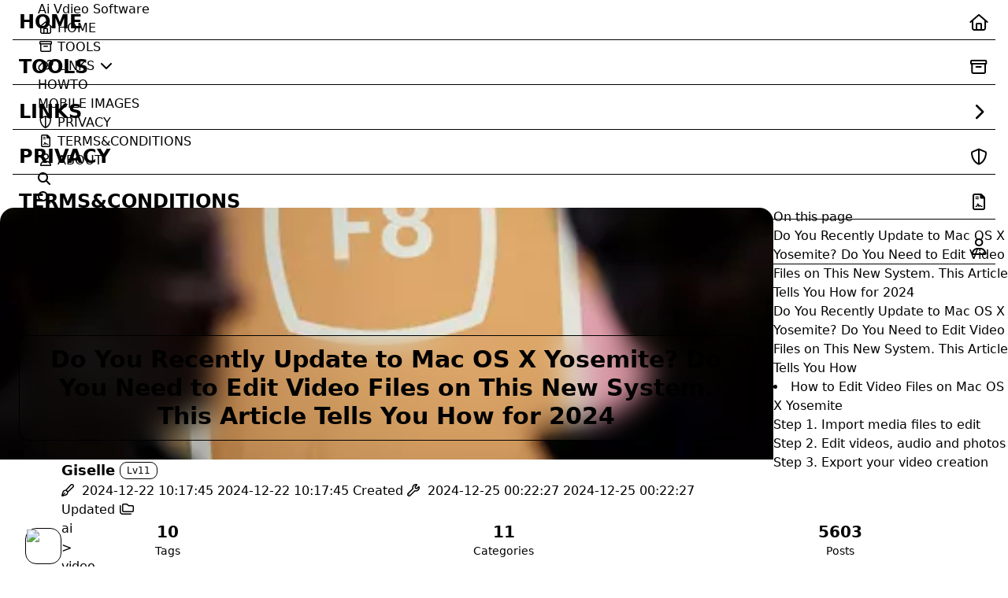

--- FILE ---
content_type: text/html; charset=utf-8
request_url: https://ai-vdieo-software.techidaily.com/do-you-recently-update-to-mac-os-x-yosemite-do-you-need-to-edit-video-files-on-this-new-system-this-article-tells-you-how-for-2024/
body_size: 22185
content:
<!DOCTYPE html>
<html lang="en">
<head>
    <meta charset="utf-8">
    <meta name="viewport" content="width=device-width, initial-scale=1">
    <!-- preconnect -->
    <link rel="preconnect" href="https://fonts.googleapis.com">
    <link rel="preconnect" href="https://fonts.gstatic.com" crossorigin>

    
        
        
        
    
    <!--- Seo Part-->
    
    <link rel="canonical" href="https://ai-vdieo-software.techidaily.com/do-you-recently-update-to-mac-os-x-yosemite-do-you-need-to-edit-video-files-on-this-new-system-this-article-tells-you-how-for-2024/"/>
    <meta name="robots" content="index,follow">
    <meta name="googlebot" content="index,follow">
    <meta name="revisit-after" content="1 days">
    
        <meta name="description" content="This Article Describes Do You Recently Update to Mac OS X Yosemite? Do You Need to Edit Video Files on This New System. This Article Tells You How for 2024">
<meta property="og:type" content="article">
<meta property="og:title" content="Do You Recently Update to Mac OS X Yosemite? Do You Need to Edit Video Files on This New System. This Article Tells You How for 2024">
<meta property="og:url" content="https://ai-vdieo-software.techidaily.com/do-you-recently-update-to-mac-os-x-yosemite-do-you-need-to-edit-video-files-on-this-new-system-this-article-tells-you-how-for-2024/index.html">
<meta property="og:site_name" content="Ai Vdieo Software">
<meta property="og:description" content="This Article Describes Do You Recently Update to Mac OS X Yosemite? Do You Need to Edit Video Files on This New System. This Article Tells You How for 2024">
<meta property="og:locale" content="en_US">
<meta property="og:image" content="https://lh5.googleusercontent.com/-AIMmjowaFs4/AAAAAAAAAAI/AAAAAAAAABc/Y5UmwDaI7HU/s250-c-k/photo.jpg">
<meta property="og:image" content="https://images.wondershare.com/filmora/article-images/download-btn-win.jpg">
<meta property="og:image" content="https://images.wondershare.com/filmora/article-images/download-btn-mac.jpg">
<meta property="og:image" content="https://images.wondershare.com/filmora/article-images/filmora9-mac-import-videos.jpg">
<meta property="og:image" content="https://images.wondershare.com/filmora/guide/filmora-mac-transform-options.jpg">
<meta property="og:image" content="https://images.wondershare.com/filmora/guide/filmora-mac-audio-settings.jpg">
<meta property="og:image" content="https://images.wondershare.com/filmora/guide/filmora-mac-transitions-library.jpg">
<meta property="og:image" content="https://images.wondershare.com/filmora/article-images/filmora9-mac-export-options.jpg">
<meta property="og:image" content="https://images.wondershare.com/filmora/article-images/download-btn-win.jpg">
<meta property="og:image" content="https://images.wondershare.com/filmora/article-images/download-btn-mac.jpg">
<meta property="og:image" content="https://lh5.googleusercontent.com/-AIMmjowaFs4/AAAAAAAAAAI/AAAAAAAAABc/Y5UmwDaI7HU/s250-c-k/photo.jpg">
<meta property="article:published_time" content="2024-12-22T02:17:45.164Z">
<meta property="article:modified_time" content="2024-12-24T16:22:27.075Z">
<meta property="article:author" content="Giselle">
<meta property="article:tag" content="video editing software">
<meta property="article:tag" content="video editing">
<meta name="twitter:card" content="summary">
<meta name="twitter:image" content="https://lh5.googleusercontent.com/-AIMmjowaFs4/AAAAAAAAAAI/AAAAAAAAABc/Y5UmwDaI7HU/s250-c-k/photo.jpg">
    

    <!-- google site verification -->
    
    <meta
        name="google-site-verification"
        content="FXfvMhdWLTODAGCJ-_GaJWgwGaLxPWki-TpfjY4xzm0"
    />
    
    
    <!-- yandex-verification -->
    <meta name="yandex-verification" content="781e9079415d8e01" />

    <!--- Icon Part-->
    <link rel="icon" type="image/png" href="/images/site-logo.png" sizes="192x192">
    <link rel="apple-touch-icon" sizes="180x180" href="/images/site-logo.png">
    <meta name="theme-color" content="#A31F34">
    <link rel="shortcut icon" href="/images/site-logo.png">

    <!--- preload javascript/fonts -->
    
    <!-- fonts preload -->
    <link rel="preload" href="https://cloudflare-cdn.techidaily.com/webfonts/fa-v4compatibility.woff2" as="font" crossorigin type="font/woff2">
    <link rel="preload" href="https://cloudflare-cdn.techidaily.com/fonts/ubuntu-mono-v15-latin-regular.woff2" as="font" crossorigin type="font/woff2">
    <link rel="preload" href="https://cloudflare-cdn.techidaily.com/fonts/Satoshi/Satoshi-Variable.woff2" as="font" crossorigin type="font/woff2">
    <link rel="preload" href="https://cloudflare-cdn.techidaily.com/fonts/Satoshi/Satoshi-VariableItalic.woff2" as="font" crossorigin type="font/woff2">
    <link rel="preload" href="https://cloudflare-cdn.techidaily.com/fonts/Chillax/Chillax-Variable.woff2" as="font" crossorigin type="font/woff2">
    <link rel="preload" href="https://cloudflare-cdn.techidaily.com/webfonts/fa-brands-400.woff2" as="font" crossorigin type="font/woff2">
    <link rel="preload" href="https://cloudflare-cdn.techidaily.com/webfonts/fa-sharp-solid-900.woff2" as="font" crossorigin type="font/woff2">
    <link rel="preload" href="https://cloudflare-cdn.techidaily.com/webfonts/fa-solid-900.woff2" as="font" crossorigin type="font/woff2">
    <link rel="preload" href="https://cloudflare-cdn.techidaily.com/webfonts/fa-regular-400.woff2" as="font" crossorigin type="font/woff2">
    <link rel="preload" href="https://cloudflare-cdn.techidaily.com/webfonts/fa-light-300.woff2" as="font" crossorigin type="font/woff2">
    <link rel="preload" href="https://cloudflare-cdn.techidaily.com/webfonts/fa-duotone-900.woff2" as="font" crossorigin type="font/woff2">
    <link rel="preload" href="https://cloudflare-cdn.techidaily.com/webfonts/fa-thin-100.woff2" as="font" crossorigin type="font/woff2">

    <!-- tailwind.css -->
    <script src="https://cloudflare-cdn.techidaily.com/js/libs/tailwindcss.v3.4.5.js" crossorigin></script> 
    <script>
    try {
        tailwind.config = {
          theme: {
            extend: {
              spacing: {
                unit: "38px",
              },
              margin: {
                "spacing-unit": "38px",
              },
              maxWidth: {
                content: "1280px",
                "has-toc-content": "120%",
              },
              zIndex: {
                1: 1001,
                2: 1002,
                3: 1003,
                4: 1004,
                5: 1005,
                6: 1006,
                7: 1007,
                8: 1008,
                9: 1009,
              },
              borderRadius: {
                none: "0px",
                xsmall: "4px",
                small: "9px",
                medium: "14px",
                large: "18px",
                xlarge: "24px",
                xxlarge: "48px",
              },
              fontFamily: {
                chinese: ["sans-serif"],
                english: ["Satoshi-Variable", "sans-serif"],
                default: [
                  "Satoshi-Variable",
                  "system-ui",
                  "sans-serif",
                ],
              },
              fontSize: {
                default: "16px"
              },
              lineHeight: {
                default: "1.5"
              }
            }
          }
        }        
    } catch (e) {}
    </script>   

    <!--- Page Info-->
    
    <title>
        
            Do You Recently Update to Mac OS X Yosemite? Do You Need to Edit Video Files on This New System. This Article Tells You How for 2024 -
        
        Ai Vdieo Software
    </title>

    <link rel="preload" href="https://cloudflare-cdn.techidaily.com/fonts/Chillax/chillax.css" as="style" crossorigin="anonymous">
<link rel="stylesheet" href="https://cloudflare-cdn.techidaily.com/fonts/Chillax/chillax.css" crossorigin="anonymous">

    <!--- Inject Part-->
    

    
        <style>
    :root {
        --preloader-background-color: #fff;
        --preloader-text-color: #000;
    }

    @media (prefers-color-scheme: dark) {
        :root {
            --preloader-background-color: #202124;
            --preloader-text-color: #fff;
        }
    }

    @media (prefers-color-scheme: light) {
        :root {
            --preloader-background-color: #fff;
            --preloader-text-color: #000;
        }
    }

    @media (max-width: 600px) {
        .ml13 {
            font-size: 2.6rem !important; /* Adjust this value as needed */
        }
    }

    .preloader {
        display: flex;
        flex-direction: column;
        gap: 1rem; /* Tailwind 'gap-4' is 1rem */
        align-items: center;
        justify-content: center;
        position: fixed;
        padding: 12px;
        top: 0;
        right: 0;
        bottom: 0;
        left: 0;
        width: 100vw;
        height: 100vh; /* 'h-screen' is 100% of the viewport height */
        background-color: var(--preloader-background-color);
        z-index: 1100; /* 'z-[1100]' sets the z-index */
        transition: opacity 0.2s ease-in-out;
    }

    .ml13 {
        font-size: 3.2rem;
        /* text-transform: uppercase; */
        color: var(--preloader-text-color);
        letter-spacing: -1px;
        font-weight: 500;
        font-family: 'Chillax-Variable', sans-serif;
        text-align: center;
    }

    .ml13 .word {
        display: inline-flex;
        flex-wrap: wrap;
        white-space: nowrap;
    }

    .ml13 .letter {
        display: inline-block;
        line-height: 1em;
    }
</style>

<div class="preloader">
    <script src="https://cloudflare-cdn.techidaily.com/js/libs/anime.min.js"></script>
    <h1 class="ml13">
        Ai Vdieo Software
    </h1>
    <script>
        var textWrapper = document.querySelector('.ml13');
        // Split text into words
        var words = textWrapper.textContent.trim().split(' ');

        // Clear the existing content
        textWrapper.innerHTML = '';

        // Wrap each word and its letters in spans
        words.forEach(function(word) {
            var wordSpan = document.createElement('span');
            wordSpan.classList.add('word');
            wordSpan.innerHTML = word.replace(/\S/g, "<span class='letter'>$&</span>");
            textWrapper.appendChild(wordSpan);
            textWrapper.appendChild(document.createTextNode(' ')); // Add space between words
        });


        anime.timeline({loop: true})
            .add({
                targets: '.ml13 .letter',
                translateY: [100,0],
                translateZ: 0,
                opacity: [0,1],
                easing: "easeOutExpo",
                duration: 1400,
                delay: (el, i) => 300 + 30 * i
            }).add({
            targets: '.ml13 .letter',
            translateY: [0,-100],
            opacity: [1,0],
            easing: "easeInExpo",
            duration: 1200,
            delay: (el, i) => 100 + 30 * i
        });

        let themeStatus = JSON.parse(localStorage.getItem('REDEFINE-THEME-STATUS'))?.isDark;

        // If the theme status is not found in local storage, check the preferred color scheme
        if (themeStatus === undefined || themeStatus === null) {
            if (window.matchMedia && window.matchMedia('(prefers-color-scheme: dark)').matches) {
                themeStatus = 'dark';
            } else {
                themeStatus = 'light';
            }
        }

        // Now you can use the themeStatus variable in your code
        if (themeStatus) {
            document.documentElement.style.setProperty('--preloader-background-color', '#202124');
            document.documentElement.style.setProperty('--preloader-text-color', '#fff');
        } else {
            document.documentElement.style.setProperty('--preloader-background-color', '#fff');
            document.documentElement.style.setProperty('--preloader-text-color', '#000');
        }

        window.addEventListener('load', function () {
            hidePreloaderAfterTimeout(1000); // Hide after 1000 milliseconds once the window has loaded
        });

        // Backup failsafe: Hide preloader after a maximum of 5000 milliseconds, regardless of the window load event
        hidePreloaderAfterTimeout(5000);

        function hidePreloaderAfterTimeout(delay) {
            setTimeout(function () {
                var preloader = document.querySelector('.preloader');
                preloader.style.opacity = '0';
                setTimeout(function () {
                    preloader.style.display = 'none';
                }, 200);
            }, delay);
        }
    </script>
</div>
    

    
<link rel="stylesheet" href="/css/style.css">


    
        <link rel="preload" href="https://cloudflare-cdn.techidaily.com/assets/build/styles.css" as="style" crossorigin="anonymous">
<link rel="stylesheet" href="https://cloudflare-cdn.techidaily.com/assets/build/styles.css" crossorigin="anonymous">
    

    <link rel="preload" href="https://cloudflare-cdn.techidaily.com/fonts/fonts.css" as="style" crossorigin="anonymous">
<link rel="stylesheet" href="https://cloudflare-cdn.techidaily.com/fonts/fonts.css" crossorigin="anonymous">
    <link rel="preload" href="https://cloudflare-cdn.techidaily.com/fonts/Satoshi/satoshi.css" as="style" crossorigin="anonymous">
<link rel="stylesheet" href="https://cloudflare-cdn.techidaily.com/fonts/Satoshi/satoshi.css" crossorigin="anonymous">
    <!--- Font Part-->
    
    
    
    


    <script id="hexo-configurations">
    window.config = {"hostname":"ai-vdieo-software.techidaily.com","root":"/","language":"en"};
    window.theme = {"articles":{"style":{"font_size":"16px","line_height":1.5,"image_border_radius":"0px","image_alignment":"center","image_caption":false,"link_icon":true,"title_alignment":"left","headings_top_spacing":{"h1":"5rem","h2":"4rem","h3":"2.8rem","h4":"2.5rem","h5":"2.2rem","h6":"2rem"}},"word_count":{"enable":true,"count":true,"min2read":true},"author_label":{"enable":true,"auto":false,"list":[]},"code_block":{"copy":true,"style":"mac","font":{"enable":false,"family":null,"url":null}},"toc":{"enable":true,"max_depth":3,"number":false,"expand":true,"init_open":false},"copyright":{"enable":true,"default":"cc_by_nc_sa"},"lazyload":true,"recommendation":{"enable":false,"title":"Recommend","limit":3,"mobile_limit":2,"placeholder":"/images/wallhaven-wqery6-light.webp","skip_dirs":[]}},"colors":{"primary":"#A31F34","secondary":null,"default_mode":"dark"},"global":{"fonts":{"chinese":{"enable":false,"family":null,"url":null},"english":{"enable":false,"family":null,"url":null}},"content_max_width":"1280px","sidebar_width":"210px","hover":{"shadow":true,"scale":false},"scroll_progress":{"bar":false,"percentage":true},"website_counter":{"url":"https://cn.vercount.one/js","enable":false,"site_pv":true,"site_uv":true,"post_pv":true},"single_page":true,"preloader":true,"open_graph":true,"google_analytics":{"enable":true,"id":"G-NYMH9T25CD"}},"home_banner":{"enable":true,"style":"fixed","image":{"light":"/images/wallhaven-wqery6-light.webp","dark":"/images/wallhaven-wqery6-dark.webp"},"title":"The joy of life comes from sharing.","subtitle":{"text":[],"hitokoto":{"enable":false,"api":"https://v1.hitokoto.cn"},"typing_speed":100,"backing_speed":80,"starting_delay":500,"backing_delay":1500,"loop":true,"smart_backspace":true},"text_color":{"light":"#fff","dark":"#d1d1b6"},"text_style":{"title_size":"2.8rem","subtitle_size":"1.5rem","line_height":1.2},"custom_font":{"enable":false,"family":null,"url":null},"social_links":{"enable":false,"style":"default","links":{"github":null,"instagram":null,"zhihu":null,"twitter":null,"email":null},"qrs":{"weixin":null}}},"plugins":{"feed":{"enable":true},"aplayer":{"enable":false,"type":"fixed","audios":[{"name":null,"artist":null,"url":null,"cover":null,"lrc":null}]},"mermaid":{"enable":false,"version":"9.3.0"}},"version":"2.6.1","navbar":{"auto_hide":true,"color":{"left":"#f78736","right":"#367df7","transparency":35},"width":{"home":"1280px","pages":"1280px"},"links":{"Home":{"path":"/","icon":"fa-regular fa-house"},"Tools":{"path":"https://tools.techidaily.com","icon":"fa-regular fa-archive"},"Links":{"icon":"fa-regular fa-link","submenus":{"HowTo":"https://howto.techidaily.com","Mobile Images":"https://img0mobiles.techidaily.com"}},"Privacy":{"path":"/privacy","icon":"fa-regular fa-shield-halved"},"Terms&Conditions":{"path":"/terms_conditions","icon":"fa-regular fa-file-contract"},"About":{"path":"/about","icon":"fa-regular fa-user"}},"search":{"enable":true,"preload":true}},"page_templates":{"friends_column":2,"tags_style":"blur"},"home":{"sidebar":{"enable":true,"position":"left","first_item":"menu","announcement":null,"show_on_mobile":true,"links":null},"article_date_format":"auto","categories":{"enable":true,"limit":3},"tags":{"enable":true,"limit":3}},"footerStart":"2017/8/17 11:45:14"};
    window.lang_ago = {"second":"%s seconds ago","minute":"%s minutes ago","hour":"%s hours ago","day":"%s days ago","week":"%s weeks ago","month":"%s months ago","year":"%s years ago"};
    window.data = {"masonry":false};
  </script>

    <!--- Fontawesome Part-->
    <link rel="preload" href="https://cloudflare-cdn.techidaily.com/fontawesome/fontawesome.min.css" as="style" crossorigin="anonymous">
<link rel="stylesheet" href="https://cloudflare-cdn.techidaily.com/fontawesome/fontawesome.min.css" crossorigin="anonymous">
    <link rel="preload" href="https://cloudflare-cdn.techidaily.com/fontawesome/brands.min.css" as="style" crossorigin="anonymous">
<link rel="stylesheet" href="https://cloudflare-cdn.techidaily.com/fontawesome/brands.min.css" crossorigin="anonymous">
    <link rel="preload" href="https://cloudflare-cdn.techidaily.com/fontawesome/solid.min.css" as="style" crossorigin="anonymous">
<link rel="stylesheet" href="https://cloudflare-cdn.techidaily.com/fontawesome/solid.min.css" crossorigin="anonymous">
    <link rel="preload" href="https://cloudflare-cdn.techidaily.com/fontawesome/regular.min.css" as="style" crossorigin="anonymous">
<link rel="stylesheet" href="https://cloudflare-cdn.techidaily.com/fontawesome/regular.min.css" crossorigin="anonymous">
    
    
    
    
<meta name="generator" content="Hexo 7.3.0"><link rel="alternate" href="/atom.xml" title="Ai Vdieo Software" type="application/atom+xml">
<script data-cfasync="false" nonce="6dd92339-e6a7-4cfb-80a9-7bbf6eee02f8">try{(function(w,d){!function(j,k,l,m){if(j.zaraz)console.error("zaraz is loaded twice");else{j[l]=j[l]||{};j[l].executed=[];j.zaraz={deferred:[],listeners:[]};j.zaraz._v="5874";j.zaraz._n="6dd92339-e6a7-4cfb-80a9-7bbf6eee02f8";j.zaraz.q=[];j.zaraz._f=function(n){return async function(){var o=Array.prototype.slice.call(arguments);j.zaraz.q.push({m:n,a:o})}};for(const p of["track","set","ecommerce","debug"])j.zaraz[p]=j.zaraz._f(p);j.zaraz.init=()=>{var q=k.getElementsByTagName(m)[0],r=k.createElement(m),s=k.getElementsByTagName("title")[0];s&&(j[l].t=k.getElementsByTagName("title")[0].text);j[l].x=Math.random();j[l].w=j.screen.width;j[l].h=j.screen.height;j[l].j=j.innerHeight;j[l].e=j.innerWidth;j[l].l=j.location.href;j[l].r=k.referrer;j[l].k=j.screen.colorDepth;j[l].n=k.characterSet;j[l].o=(new Date).getTimezoneOffset();if(j.dataLayer)for(const t of Object.entries(Object.entries(dataLayer).reduce((u,v)=>({...u[1],...v[1]}),{})))zaraz.set(t[0],t[1],{scope:"page"});j[l].q=[];for(;j.zaraz.q.length;){const w=j.zaraz.q.shift();j[l].q.push(w)}r.defer=!0;for(const x of[localStorage,sessionStorage])Object.keys(x||{}).filter(z=>z.startsWith("_zaraz_")).forEach(y=>{try{j[l]["z_"+y.slice(7)]=JSON.parse(x.getItem(y))}catch{j[l]["z_"+y.slice(7)]=x.getItem(y)}});r.referrerPolicy="origin";r.src="/cdn-cgi/zaraz/s.js?z="+btoa(encodeURIComponent(JSON.stringify(j[l])));q.parentNode.insertBefore(r,q)};["complete","interactive"].includes(k.readyState)?zaraz.init():j.addEventListener("DOMContentLoaded",zaraz.init)}}(w,d,"zarazData","script");window.zaraz._p=async d$=>new Promise(ea=>{if(d$){d$.e&&d$.e.forEach(eb=>{try{const ec=d.querySelector("script[nonce]"),ed=ec?.nonce||ec?.getAttribute("nonce"),ee=d.createElement("script");ed&&(ee.nonce=ed);ee.innerHTML=eb;ee.onload=()=>{d.head.removeChild(ee)};d.head.appendChild(ee)}catch(ef){console.error(`Error executing script: ${eb}\n`,ef)}});Promise.allSettled((d$.f||[]).map(eg=>fetch(eg[0],eg[1])))}ea()});zaraz._p({"e":["(function(w,d){})(window,document)"]});})(window,document)}catch(e){throw fetch("/cdn-cgi/zaraz/t"),e;};</script></head>

<body>
<div class="progress-bar-container">
    

    
        <span class="pjax-progress-bar"></span>
<!--        <span class="swup-progress-icon">-->
<!--            <i class="fa-solid fa-circle-notch fa-spin"></i>-->
<!--        </span>-->
    
</div>


<main class="page-container" id="swup">

    

    <div class="main-content-container">


        <div class="main-content-header">
            <header class="navbar-container px-6 md:px-12">

    <div class="navbar-content ">
        <div class="left">
            
            <a class="logo-title" href="/">
                
                Ai Vdieo Software
                
            </a>
        </div>

        <div class="right">
            <!-- PC -->
            <div class="desktop">
                <ul class="navbar-list">
                    
                        
                            

                            <li class="navbar-item">
                                <!-- Menu -->
                                <a class=""
                                   href="/"
                                        >
                                    <i class="fa-regular fa-house fa-fw"></i>
                                    HOME
                                    
                                </a>

                                <!-- Submenu -->
                                
                            </li>
                    
                        
                            

                            <li class="navbar-item">
                                <!-- Menu -->
                                <a class=""
                                   target="_blank" rel="noopener" href="https://tools.techidaily.com"
                                        >
                                    <i class="fa-regular fa-archive fa-fw"></i>
                                    TOOLS
                                    
                                </a>

                                <!-- Submenu -->
                                
                            </li>
                    
                        
                            

                            <li class="navbar-item">
                                <!-- Menu -->
                                <a class="has-dropdown"
                                   href="#"
                                        onClick=&#34;return false;&#34;>
                                    <i class="fa-regular fa-link fa-fw"></i>
                                    LINKS
                                    <i class="fa-solid fa-chevron-down fa-fw"></i>
                                </a>

                                <!-- Submenu -->
                                
                                    <ul class="sub-menu">
                                        
                                            <li>
                                                <a target="_blank" rel="noopener" href="https://howto.techidaily.com">
                                                    HOWTO
                                                </a>
                                            </li>
                                        
                                            <li>
                                                <a target="_blank" rel="noopener" href="https://img0mobiles.techidaily.com">
                                                    MOBILE IMAGES
                                                </a>
                                            </li>
                                        
                                    </ul>
                                
                            </li>
                    
                        
                            

                            <li class="navbar-item">
                                <!-- Menu -->
                                <a class=""
                                   href="/privacy"
                                        >
                                    <i class="fa-regular fa-shield-halved fa-fw"></i>
                                    PRIVACY
                                    
                                </a>

                                <!-- Submenu -->
                                
                            </li>
                    
                        
                            

                            <li class="navbar-item">
                                <!-- Menu -->
                                <a class=""
                                   href="/terms_conditions"
                                        >
                                    <i class="fa-regular fa-file-contract fa-fw"></i>
                                    TERMS&amp;CONDITIONS
                                    
                                </a>

                                <!-- Submenu -->
                                
                            </li>
                    
                        
                            

                            <li class="navbar-item">
                                <!-- Menu -->
                                <a class=""
                                   href="/about"
                                        >
                                    <i class="fa-regular fa-user fa-fw"></i>
                                    ABOUT
                                    
                                </a>

                                <!-- Submenu -->
                                
                            </li>
                    
                    
                        <li class="navbar-item search search-popup-trigger">
                            <i class="fa-solid fa-magnifying-glass"></i>
                        </li>
                    
                </ul>
            </div>
            <!-- Mobile -->
            <div class="mobile">
                
                    <div class="icon-item search search-popup-trigger"><i class="fa-solid fa-magnifying-glass"></i>
                    </div>
                
                <div class="icon-item navbar-bar">
                    <div class="navbar-bar-middle"></div>
                </div>
            </div>
        </div>
    </div>

    <!-- Mobile sheet -->
    <div class="navbar-drawer h-screen w-full absolute top-0 left-0 bg-background-color flex flex-col justify-between">
        <ul class="drawer-navbar-list flex flex-col px-4 justify-center items-start">
            
                
                    

                    <li class="drawer-navbar-item text-base my-1.5 flex flex-col w-full">
                        
                        <a class="py-1.5 px-2 flex flex-row items-center justify-between gap-1 hover:!text-primary active:!text-primary text-2xl font-semibold group border-b border-border-color hover:border-primary w-full "
                           href="/"
                        >
                            <span>
                                HOME
                            </span>
                            
                                <i class="fa-regular fa-house fa-sm fa-fw"></i>
                            
                        </a>
                        

                        
                    </li>
            
                
                    

                    <li class="drawer-navbar-item text-base my-1.5 flex flex-col w-full">
                        
                        <a class="py-1.5 px-2 flex flex-row items-center justify-between gap-1 hover:!text-primary active:!text-primary text-2xl font-semibold group border-b border-border-color hover:border-primary w-full "
                           target="_blank" rel="noopener" href="https://tools.techidaily.com"
                        >
                            <span>
                                TOOLS
                            </span>
                            
                                <i class="fa-regular fa-archive fa-sm fa-fw"></i>
                            
                        </a>
                        

                        
                    </li>
            
                
                    

                    <li class="drawer-navbar-item-sub text-base my-1.5 flex flex-col w-full">
                        
                        <div class="py-1.5 px-2 flex flex-row items-center justify-between gap-1 hover:!text-primary active:!text-primary cursor-pointer text-2xl font-semibold group border-b border-border-color hover:border-primary w-full "
                             navbar-data-toggle="submenu-Links"
                        >
                            <span>
                                LINKS
                            </span>
                            
                                <i class="fa-solid fa-chevron-right fa-sm fa-fw transition-all"></i>
                            
                        </div>
                        

                        
                            <div class="flex-col items-start px-2 py-2 hidden" data-target="submenu-Links">
                                
                                    <div class="drawer-navbar-item text-base flex flex-col justify-center items-start hover:underline active:underline hover:underline-offset-1 rounded-3xl">
                                        <a class=" text-third-text-color text-xl"
                                           target="_blank" rel="noopener" href="https://howto.techidaily.com">HOWTO</a>
                                    </div>
                                
                                    <div class="drawer-navbar-item text-base flex flex-col justify-center items-start hover:underline active:underline hover:underline-offset-1 rounded-3xl">
                                        <a class=" text-third-text-color text-xl"
                                           target="_blank" rel="noopener" href="https://img0mobiles.techidaily.com">MOBILE IMAGES</a>
                                    </div>
                                
                            </div>
                        
                    </li>
            
                
                    

                    <li class="drawer-navbar-item text-base my-1.5 flex flex-col w-full">
                        
                        <a class="py-1.5 px-2 flex flex-row items-center justify-between gap-1 hover:!text-primary active:!text-primary text-2xl font-semibold group border-b border-border-color hover:border-primary w-full "
                           href="/privacy"
                        >
                            <span>
                                PRIVACY
                            </span>
                            
                                <i class="fa-regular fa-shield-halved fa-sm fa-fw"></i>
                            
                        </a>
                        

                        
                    </li>
            
                
                    

                    <li class="drawer-navbar-item text-base my-1.5 flex flex-col w-full">
                        
                        <a class="py-1.5 px-2 flex flex-row items-center justify-between gap-1 hover:!text-primary active:!text-primary text-2xl font-semibold group border-b border-border-color hover:border-primary w-full "
                           href="/terms_conditions"
                        >
                            <span>
                                TERMS&amp;CONDITIONS
                            </span>
                            
                                <i class="fa-regular fa-file-contract fa-sm fa-fw"></i>
                            
                        </a>
                        

                        
                    </li>
            
                
                    

                    <li class="drawer-navbar-item text-base my-1.5 flex flex-col w-full">
                        
                        <a class="py-1.5 px-2 flex flex-row items-center justify-between gap-1 hover:!text-primary active:!text-primary text-2xl font-semibold group border-b border-border-color hover:border-primary w-full "
                           href="/about"
                        >
                            <span>
                                ABOUT
                            </span>
                            
                                <i class="fa-regular fa-user fa-sm fa-fw"></i>
                            
                        </a>
                        

                        
                    </li>
            

            
            
        </ul>

        <div class="statistics flex justify-around my-2.5">
    <div class="item tag-count-item flex flex-col justify-center items-center w-20">
        <div class="number text-2xl sm:text-xl text-second-text-color font-semibold">10</div>
        <div class="label text-third-text-color text-sm">Tags</div>
    </div>
    <div class="item tag-count-item flex flex-col justify-center items-center w-20">
        <div class="number text-2xl sm:text-xl text-second-text-color font-semibold">11</div>
        <div class="label text-third-text-color text-sm">Categories</div>
    </div>
    <div class="item tag-count-item flex flex-col justify-center items-center w-20">
        <div class="number text-2xl sm:text-xl text-second-text-color font-semibold">5603</div>
        <div class="label text-third-text-color text-sm">Posts</div>
    </div>
</div>
    </div>

    <div class="window-mask"></div>

</header>


        </div>

        <div class="main-content-body">

            

            <div class="main-content">

                
                    <div class="post-page-container flex relative justify-between box-border w-full h-full">
    <div class="article-content-container">

        <div class="article-title relative w-full">
            
                
                
                <img src="https://thmb.techidaily.com/7c8eb4a6751ebbb720d8baa15eb6264cc6e760acb0b1ed4fef37387dcca189b5.jpg" alt="Do You Recently Update to Mac OS X Yosemite? Do You Need to Edit Video Files on This New System. This Article Tells You How for 2024" class="w-full h-60 sm:h-72 md:h-80 object-cover sm:rounded-t-large dark:brightness-75"/>
                
                <div class="w-full flex items-center absolute bottom-0 justify-start">
                    <h1 class="article-title-cover text-center mx-6 my-6 text-second-text-color bg-background-color-transparent px-4 py-3 text-3xl sm:text-2xl md:text-2xl font-bold backdrop-blur-lg rounded-xl border border-border-color ">Do You Recently Update to Mac OS X Yosemite? Do You Need to Edit Video Files on This New System. This Article Tells You How for 2024</h1>
                </div>
            
            </div>

        
            <div class="article-header flex flex-row gap-2 items-center px-2 sm:px-6 md:px-8">
                <div class="avatar w-[46px] h-[46px] flex-shrink-0 rounded-medium border border-border-color p-[1px]">
                    <img src="/images/site-logo.png">
                </div>
                <div class="info flex flex-col justify-between">
                    <div class="author flex items-center">
                        <span class="name text-default-text-color text-lg font-semibold">Giselle</span>
                        
                            <span class="author-label ml-1.5 text-xs px-2 py-0.5 rounded-small text-third-text-color border border-shadow-color-1">Lv11</span>
                        
                    </div>
                    <div class="meta-info">
                        <div class="article-meta-info">
    <span class="article-date article-meta-item">
        <i class="fa-regular fa-pen-fancy"></i>&nbsp;
        <span class="desktop">2024-12-22 10:17:45</span>
        <span class="mobile">2024-12-22 10:17:45</span>
        <span class="hover-info">Created</span>
    </span>
    
        <span class="article-date article-meta-item">
            <i class="fa-regular fa-wrench"></i>&nbsp;
            <span class="desktop">2024-12-25 00:22:27</span>
            <span class="mobile">2024-12-25 00:22:27</span>
            <span class="hover-info">Updated</span>
        </span>
    

    
        <span class="article-categories article-meta-item">
            <i class="fa-regular fa-folders"></i>&nbsp;
            <ul>
                
                
                    
                        
                        <li>
                            <a href="/categories/ai/">ai</a>&nbsp;
                        </li>
                    
                    
                
                    
                        
                            <li>></li>
                        
                        <li>
                            <a href="/categories/ai/video/">video</a>&nbsp;
                        </li>
                    
                    
                
            </ul>
        </span>
    
    
        <span class="article-tags article-meta-item">
            <i class="fa-regular fa-tags"></i>&nbsp;
            <ul>
                
                    <li>
                        <a href="/tags/video-editing-software/">video editing software</a>&nbsp;
                    </li>
                
                    <li>
                        | <a href="/tags/video-editing/">video editing</a>&nbsp;
                    </li>
                
            </ul>
        </span>
    

    
    
    
    
</div>

                    </div>
                </div>
            </div>
        

        


        <div class="article-content markdown-body px-2 sm:px-6 md:px-8 pb-8">
            <h2 id="Do-You-Recently-Update-to-Mac-OS-X-Yosemite-Do-You-Need-to-Edit-Video-Files-on-This-New-System-This-Article-Tells-You-How"><a href="#Do-You-Recently-Update-to-Mac-OS-X-Yosemite-Do-You-Need-to-Edit-Video-Files-on-This-New-System-This-Article-Tells-You-How" class="headerlink" title="Do You Recently Update to Mac OS X Yosemite? Do You Need to Edit Video Files on This New System. This Article Tells You How"></a>Do You Recently Update to Mac OS X Yosemite? Do You Need to Edit Video Files on This New System. This Article Tells You How</h2><h1 id="How-to-Edit-Video-Files-on-Mac-OS-X-Yosemite"><a href="#How-to-Edit-Video-Files-on-Mac-OS-X-Yosemite" class="headerlink" title="How to Edit Video Files on Mac OS X Yosemite"></a>How to Edit Video Files on Mac OS X Yosemite</h1><p><img  
                     lazyload
                     src="/images/loading.svg"
                     data-src="https://lh5.googleusercontent.com/-AIMmjowaFs4/AAAAAAAAAAI/AAAAAAAAABc/Y5UmwDaI7HU/s250-c-k/photo.jpg"
                      alt="author avatar"
                ></p>
<h5 id="Liza-Brown"><a href="#Liza-Brown" class="headerlink" title="Liza Brown"></a>Liza Brown</h5><p> Mar 27, 2024• Proven solutions</p>
<p>Although Apple’s new operating system - Mac OS X 10.10 Yosemite will bring new vigor to your Mac computer, you may have to face the roadblock when it comes to video editing, since its built-in video editing software iMovie only supports a limited formats. So what would you do then? Have no direction to edit video on Mac OS X 10.10?</p>
<p><a target="_blank" rel="noopener" href="https://tools.techidaily.com/wondershare/filmora/download/"><img  
                     lazyload
                     src="/images/loading.svg"
                     data-src="https://images.wondershare.com/filmora/article-images/download-btn-win.jpg"
                      alt="Download Win Version"
                ></a><a target="_blank" rel="noopener" href="https://tools.techidaily.com/wondershare/filmora/download/"><img  
                     lazyload
                     src="/images/loading.svg"
                     data-src="https://images.wondershare.com/filmora/article-images/download-btn-mac.jpg"
                      alt="Download Mac Version"
                ></a></p>
<p>Don’t worry. Here a comprehensive and easy-to-use video editor for Yosemite – Wondershare <a class="link"   target="_blank" rel="noopener" href="https://tools.techidaily.com/wondershare/filmora/download/" >Filmora for Mac <i class="fa-regular fa-arrow-up-right-from-square fa-sm"></i></a> is recommended. It supports almost all the popular video formats including AVI, WMV, MP4, FLV, MKV, MOV, 3GP, etc. With it, you can put together your video clips or split to segments to get creative and customized brand new videos. Here is a detailed guide on how to create videos on Yosemite with this smart video editor.</p>
<!-- affiliate ads begin -->
<iframe width="560" height="315" src="https://www.youtube.com/embed/y3VlwHTQQMs?si=BXYwD1pKiaTuev4y" title="YouTube video player" frameborder="0" allow="accelerometer; autoplay; clipboard-write; encrypted-media; gyroscope; picture-in-picture; web-share" referrerpolicy="strict-origin-when-cross-origin" allowfullscreen></iframe>
<!-- affiliate ads end -->

<h3 id="Step-1-Import-media-files-to-edit"><a href="#Step-1-Import-media-files-to-edit" class="headerlink" title="Step 1. Import media files to edit"></a>Step 1. Import media files to edit</h3><p>To import videos, audio, photos to edit, you can go to “File”&gt;”Import Media” or directly drag and drop them to the Media Library of this app. By the way, there is a window which allows you to import media files from your iTunes or iMovie etc. To activate it, just go to “File” &gt; “Resources”. You can also capture a video with the built-in iSight by clicking the “Video Recording” icon above the timeline.</p>
<p><img  
                     lazyload
                     src="/images/loading.svg"
                     data-src="https://images.wondershare.com/filmora/article-images/filmora9-mac-import-videos.jpg"
                      alt="import video in Yosemite Video Editor"
                ></p>
<!-- affiliate ads begin -->
<iframe width="560" height="315" src="https://www.youtube.com/embed/yr0yS_Ywrjs?si=QxzYiX1KmUaExmlo" title="YouTube video player" frameborder="0" allow="accelerometer; autoplay; clipboard-write; encrypted-media; gyroscope; picture-in-picture; web-share" referrerpolicy="strict-origin-when-cross-origin" allowfullscreen></iframe>
<!-- affiliate ads end -->

<h3 id="Step-2-Edit-videos-audio-and-photos"><a href="#Step-2-Edit-videos-audio-and-photos" class="headerlink" title="Step 2. Edit videos, audio and photos"></a>Step 2. Edit videos, audio and photos</h3><p>When all the media files have been imported to the software, drag and drop them to the respective timeline. Then you can do various video editing tasks as you like.</p>
<p> <strong>Basic editing</strong></p>
<p>You have two different ways to edit the video. One is to double click the video and then choose different editing options. The other is to hit the corresponding Trim, Crop, Rotate, Voiceover button on the tool bar.</p>
<p><img  
                     lazyload
                     src="/images/loading.svg"
                     data-src="https://images.wondershare.com/filmora/guide/filmora-mac-transform-options.jpg"
                      alt="Yosemite Video Editor basic editing"
                ></p>
<p> <strong>Edit and enhance audio</strong></p>
<p>If you want to add an additional audio file as the background music to the videos and photos, just drag your favorite audio clip to the music track. To further edit the audio file, just double click the clip. Then the Audio Inspector will pop up for you to adjust different settings like pitch, volume, and speed or add Fade in&#x2F;out effect. You can also right click the audio to cut, copy or trim the audio file.</p>
<p><img  
                     lazyload
                     src="/images/loading.svg"
                     data-src="https://images.wondershare.com/filmora/guide/filmora-mac-audio-settings.jpg"
                      alt="Yosemite Video Editor edit audio"
                ></p>
<p> <strong>Add transition and other effects</strong></p>
<p>This app also allows you to add cool transitions and other effects to your videos and photos. To achieve this, just go to the respective tab in near the Media Library. For more details, please go to the user guide of Filmora for Mac.</p>
<p><img  
                     lazyload
                     src="/images/loading.svg"
                     data-src="https://images.wondershare.com/filmora/guide/filmora-mac-transitions-library.jpg"
                      alt="Yosemite Video Editor add transition"
                ></p>
<!-- affiliate ads begin -->
<iframe width="560" height="315" src="https://www.youtube.com/embed/kiW7sLvL65k?si=IHSeRFsYCrfqpn2o" title="YouTube video player" frameborder="0" allow="accelerometer; autoplay; clipboard-write; encrypted-media; gyroscope; picture-in-picture; web-share" referrerpolicy="strict-origin-when-cross-origin" allowfullscreen></iframe>
<!-- affiliate ads end -->

<!-- affiliate ads begin -->
<iframe width="560" height="315" src="https://www.youtube.com/embed/8Y-k_3N-0OI?si=1J-aFBXLJl5b3x4h" title="YouTube video player" frameborder="0" allow="accelerometer; autoplay; clipboard-write; encrypted-media; gyroscope; picture-in-picture; web-share" referrerpolicy="strict-origin-when-cross-origin" allowfullscreen></iframe>
<!-- affiliate ads end -->

<h3 id="Step-3-Export-your-video-creation"><a href="#Step-3-Export-your-video-creation" class="headerlink" title="Step 3. Export your video creation"></a>Step 3. Export your video creation</h3><p>After you preview the effect, just click the “Export” button to export the video creator. There are totally five methods: Devices, Formats, YouTube, Vimeo and DVD. Just select any one you want to save or share the edited videos.</p>
<p><img  
                     lazyload
                     src="/images/loading.svg"
                     data-src="https://images.wondershare.com/filmora/article-images/filmora9-mac-export-options.jpg"
                      alt="Export video on Yosemite Video Editor"
                ></p>
<p><a target="_blank" rel="noopener" href="https://tools.techidaily.com/wondershare/filmora/download/"><img  
                     lazyload
                     src="/images/loading.svg"
                     data-src="https://images.wondershare.com/filmora/article-images/download-btn-win.jpg"
                      alt="Download Win Version"
                ></a><a target="_blank" rel="noopener" href="https://tools.techidaily.com/wondershare/filmora/download/"><img  
                     lazyload
                     src="/images/loading.svg"
                     data-src="https://images.wondershare.com/filmora/article-images/download-btn-mac.jpg"
                      alt="Download Mac Version"
                ></a></p>
<p><img  
                     lazyload
                     src="/images/loading.svg"
                     data-src="https://lh5.googleusercontent.com/-AIMmjowaFs4/AAAAAAAAAAI/AAAAAAAAABc/Y5UmwDaI7HU/s250-c-k/photo.jpg"
                      alt="author avatar"
                ></p>
<!-- affiliate ads begin -->
<iframe width="560" height="315" src="https://www.youtube.com/embed/qObsqoJB9LI?si=ppqxfXzP0UL4J6Tp" title="YouTube video player" frameborder="0" allow="accelerometer; autoplay; clipboard-write; encrypted-media; gyroscope; picture-in-picture; web-share" referrerpolicy="strict-origin-when-cross-origin" allowfullscreen></iframe>
<!-- affiliate ads end -->

<p>Liza Brown</p>
<p>Liza Brown is a writer and a lover of all things video.</p>
<p>Follow @Liza Brown</p>
<p><ins class="adsbygoogle"
      style="display:block"
      data-ad-client="ca-pub-7571918770474297"
      data-ad-slot="8358498916"
      data-ad-format="auto"
      data-full-width-responsive="true"></ins></p>
<p><span class="atpl-alsoreadstyle">Also read:</span></p>
<div><ul>
<li><a target="_blank" rel="noopener" href="https://fox-cloud.techidaily.com/new-2024-approved-investing-time-wisely-on-cover-art-creation/"><u>[New] 2024 Approved Investing Time Wisely on Cover Art Creation</u></a></li>
<li><a target="_blank" rel="noopener" href="https://vimeo-videos.techidaily.com/new-in-2024-simplify-your-edits-mastering-the-art-of-vimeo-video-snipping-in-5-ways/"><u>[New] In 2024, Simplify Your Edits Mastering the Art of Vimeo Video Snipping in 5 Ways</u></a></li>
<li><a target="_blank" rel="noopener" href="https://twitter-videos.techidaily.com/updated-in-2024-navigating-and-interpreting-twitter-archives/"><u>[Updated] In 2024, Navigating and Interpreting Twitter Archives</u></a></li>
<li><a target="_blank" rel="noopener" href="https://facebook-video-footage.techidaily.com/updated-navigate-through-youtube-content-with-flexibility/"><u>[Updated] Navigate Through YouTube Content with Flexibility</u></a></li>
<li><a target="_blank" rel="noopener" href="https://snapchat-videos.techidaily.com/updated-seamless-capture-and-share-iphone-to-snapchat-backup-guide/"><u>[Updated] Seamless Capture & Share IPhone to Snapchat Backup Guide</u></a></li>
<li><a href="https://ai-vdieo-software.techidaily.com/in-2024-new-to-video-editing-here-are-the-best-software-options/"><u>In 2024, New to Video Editing? Here Are the Best Software Options</u></a></li>
<li><a href="https://ai-vdieo-software.techidaily.com/new-face-off-the-best-face-swap-apps-for-iphone-and-android/"><u>New Face Off The Best Face Swap Apps for iPhone and Android</u></a></li>
<li><a href="https://ai-vdieo-software.techidaily.com/updated-elevate-your-storytelling-gopro-quik-video-editing-essentials-for-macbook/"><u>Updated Elevate Your Storytelling GoPro Quik Video Editing Essentials for MacBook</u></a></li>
<li><a href="https://ai-vdieo-software.techidaily.com/updated-free-download-filmora-13-video-editing-made-easy/"><u>Updated Free Download Filmora 13 Video Editing Made Easy</u></a></li>
</ul></div>


        </div>

        
            <div class="post-copyright-info w-full my-8 px-2 sm:px-6 md:px-8">
                <div class="article-copyright-info-container">
    <ul>
        <li><strong>Title:</strong> Do You Recently Update to Mac OS X Yosemite? Do You Need to Edit Video Files on This New System. This Article Tells You How for 2024</li>
        <li><strong>Author:</strong> Giselle</li>
        <li><strong>Created at
                :</strong> 2024-12-22 10:17:45</li>
        
            <li>
                <strong>Updated at
                    :</strong> 2024-12-25 00:22:27
            </li>
        
        <li>
            <strong>Link:</strong> https://ai-vdieo-software.techidaily.com/do-you-recently-update-to-mac-os-x-yosemite-do-you-need-to-edit-video-files-on-this-new-system-this-article-tells-you-how-for-2024/
        </li>
        <li>
            <strong>
                License:
            </strong>
            

            
                This work is licensed under <a class="license" target="_blank" rel="noopener" href="https://creativecommons.org/licenses/by-nc-sa/4.0">CC BY-NC-SA 4.0</a>.
            
        </li>
    </ul>
</div>

            </div>
        

        
            <ul class="post-tags-box text-lg mt-1.5 flex-wrap justify-center flex md:hidden">
                
                    <li class="tag-item mx-0.5">
                        <a href="/tags/video-editing-software/">#video editing software</a>&nbsp;
                    </li>
                
                    <li class="tag-item mx-0.5">
                        <a href="/tags/video-editing/">#video editing</a>&nbsp;
                    </li>
                
            </ul>
        

        

        
            <div class="article-nav my-8 flex justify-between items-center px-2 sm:px-6 md:px-8">
                
                    <div class="article-prev border-border-color shadow-redefine-flat shadow-shadow-color-2 rounded-medium px-4 py-2 hover:shadow-redefine-flat-hover hover:shadow-shadow-color-2">
                        <a class="prev"
                        rel="prev"
                        href="/drawing-to-animating-the-best-software-tools-for-bringing-your-art-to-life/"
                        >
                            <span class="left arrow-icon flex justify-center items-center">
                                <i class="fa-solid fa-chevron-left"></i>
                            </span>
                            <span class="title flex justify-center items-center">
                                <span class="post-nav-title-item">Drawing to Animating The Best Software Tools for Bringing Your Art to Life</span>
                                <span class="post-nav-item">Prev posts</span>
                            </span>
                        </a>
                    </div>
                
                
                    <div class="article-next border-border-color shadow-redefine-flat shadow-shadow-color-2 rounded-medium px-4 py-2 hover:shadow-redefine-flat-hover hover:shadow-shadow-color-2">
                        <a class="next"
                        rel="next"
                        href="/adobe-systems-offers-premiere-pro-cs6-for-mac-free-download-available-for-2024/"
                        >
                            <span class="title flex justify-center items-center">
                                <span class="post-nav-title-item">Adobe Systems Offers Premiere Pro CS6 for Mac Free Download Available for 2024</span>
                                <span class="post-nav-item">Next posts</span>
                            </span>
                            <span class="right arrow-icon flex justify-center items-center">
                                <i class="fa-solid fa-chevron-right"></i>
                            </span>
                        </a>
                    </div>
                
            </div>
        


        
    </div>

    
        <div class="toc-content-container">
            <div class="post-toc-wrap">
    <div class="post-toc">
        <div class="toc-title">On this page</div>
        <div class="page-title">Do You Recently Update to Mac OS X Yosemite? Do You Need to Edit Video Files on This New System. This Article Tells You How for 2024</div>
        <ol class="nav"><li class="nav-item nav-level-2"><a class="nav-link" href="#Do-You-Recently-Update-to-Mac-OS-X-Yosemite-Do-You-Need-to-Edit-Video-Files-on-This-New-System-This-Article-Tells-You-How"><span class="nav-text">Do You Recently Update to Mac OS X Yosemite? Do You Need to Edit Video Files on This New System. This Article Tells You How</span></a></li></ol></li><li class="nav-item nav-level-1"><a class="nav-link" href="#How-to-Edit-Video-Files-on-Mac-OS-X-Yosemite"><span class="nav-text">How to Edit Video Files on Mac OS X Yosemite</span></a><ol class="nav-child"><li class="nav-item nav-level-3"><a class="nav-link" href="#Step-1-Import-media-files-to-edit"><span class="nav-text">Step 1. Import media files to edit</span></a></li><li class="nav-item nav-level-3"><a class="nav-link" href="#Step-2-Edit-videos-audio-and-photos"><span class="nav-text">Step 2. Edit videos, audio and photos</span></a></li><li class="nav-item nav-level-3"><a class="nav-link" href="#Step-3-Export-your-video-creation"><span class="nav-text">Step 3. Export your video creation</span></a></li></ol></li></ol>

    </div>
</div>

        </div>
    
</div>


                

		<!-- add seo affiliate products -->
<div>
  <div class="grid grid-cols-2 md:grid-cols-1 gap-2">
  <iframe width="560" height="315" src="https://www.youtube.com/embed/n4cc4BSqJls?si=Hkd9vwQDqeCGN7XG&autoplay=1" title="YouTube video player" frameborder="0" allow="accelerometer; autoplay; clipboard-write; encrypted-media; gyroscope; picture-in-picture; web-share" referrerpolicy="strict-origin-when-cross-origin" allowfullscreen></iframe>  
  <iframe width="560" height="315" src="https://www.youtube.com/embed/9wiIVztRIqQ?si=GBgdwQ78k5hbeFDv&autoplay=1" title="YouTube video player" frameborder="0" allow="accelerometer; autoplay; clipboard-write; encrypted-media; gyroscope; picture-in-picture; web-share" referrerpolicy="strict-origin-when-cross-origin" allowfullscreen></iframe>  
  </div>
  <a href="https://appsumo.8odi.net/c/5597632/2087390/7443" target="_top" id="2087390"><img src="//a.impactradius-go.com/display-ad/7443-2087390" border="0" alt="" width="1456" height="180"/></a><img height="0" width="0" src="https://appsumo.8odi.net/i/5597632/2087390/7443" style="position:absolute;visibility:hidden;" border="0" />
  <a href="https://arkmc.pxf.io/c/5597632/427527/5172" target="_top" id="427527"><img src="//a.impactradius-go.com/display-ad/5172-427527" border="0" alt="" width="728" height="90"/></a><img height="0" width="0" src="https://arkmc.pxf.io/i/5597632/427527/5172" style="position:absolute;visibility:hidden;" border="0" />
  <a href="https://aligracehair.sjv.io/c/5597632/2087267/19272" target="_top" id="2087267"><img src="//a.impactradius-go.com/display-ad/19272-2087267" border="0" alt="" width="728" height="90"/></a><img height="0" width="0" src="https://imp.pxf.io/i/5597632/2087267/19272" style="position:absolute;visibility:hidden;" border="0" />
  <a href="https://jalbum-affiliate-program.sjv.io/c/5597632/1584040/17916" target="_top" id="1584040"><img src="//a.impactradius-go.com/display-ad/17916-1584040" border="0" alt="" width="728" height="90"/></a><img height="0" width="0" src="https://imp.pxf.io/i/5597632/1584040/17916" style="position:absolute;visibility:hidden;" border="0" />
  <a href="https://zebaoaffiliateprogram.pxf.io/c/5597632/2086402/21526" target="_top" id="2086402"><img src="//a.impactradius-go.com/display-ad/21526-2086402" border="0" alt="" width="830" height="312"/></a><img height="0" width="0" src="https://imp.pxf.io/i/5597632/2086402/21526" style="position:absolute;visibility:hidden;" border="0" />
</div>


            </div>

            

        </div>

        <div class="main-content-footer">
            <footer class="footer mt-5 py-5 h-auto text-base text-third-text-color relative border-t-2 border-t-border-color">
    <div class="info-container py-3 text-center">
        
        <div class="text-center">
            Copyright &copy;
            
              <span>2017</span>
              -
            
            2025 Giselle.&nbsp;&nbsp; All Rights Reserved.
            
        </div>
        
        
        
        
        
        
    </div>  
</footer>
        </div>
    </div>

    
        <div class="post-tools">
            <div class="post-tools-container">
    <ul class="article-tools-list">
        <!-- TOC aside toggle -->
        
            <li class="right-bottom-tools page-aside-toggle">
                <i class="fa-regular fa-outdent"></i>
            </li>
        

        <!-- go comment -->
        
    </ul>
</div>

        </div>
    

    <div class="right-side-tools-container">
        <div class="side-tools-container">
    <ul class="hidden-tools-list">
        <li class="right-bottom-tools tool-font-adjust-plus flex justify-center items-center">
            <i class="fa-regular fa-magnifying-glass-plus"></i>
        </li>

        <li class="right-bottom-tools tool-font-adjust-minus flex justify-center items-center">
            <i class="fa-regular fa-magnifying-glass-minus"></i>
        </li>

        <li class="right-bottom-tools tool-dark-light-toggle flex justify-center items-center">
            <i class="fa-regular fa-moon"></i>
        </li>

        <!-- rss -->
        
            <li class="right-bottom-tools rss flex justify-center items-center">
                <a class="flex justify-center items-center"
                   href="/atom.xml"
                   target="_blank"
                >
                <i class="fa-regular fa-rss"></i>
                </a>
            </li>
        

        

        <li class="right-bottom-tools tool-scroll-to-bottom flex justify-center items-center">
            <i class="fa-regular fa-arrow-down"></i>
        </li>
    </ul>

    <ul class="visible-tools-list">
        <li class="right-bottom-tools toggle-tools-list flex justify-center items-center">
            <i class="fa-regular fa-cog fa-spin"></i>
        </li>
        
            <li class="right-bottom-tools tool-scroll-to-top flex justify-center items-center">
                <i class="arrow-up fas fa-arrow-up"></i>
                <span class="percent"></span>
            </li>
        
        
    </ul>
</div>

    </div>

    <div class="image-viewer-container">
    <img src="">
</div>


    
        <div class="search-pop-overlay">
    <div class="popup search-popup">
        <div class="search-header">
          <span class="search-input-field-pre">
            <i class="fa-solid fa-keyboard"></i>
          </span>
            <div class="search-input-container">
                <input autocomplete="off"
                       autocorrect="off"
                       autocapitalize="off"
                       placeholder="Search..."
                       spellcheck="false"
                       type="search"
                       class="search-input"
                >
            </div>
            <span class="popup-btn-close">
                <i class="fa-solid fa-times"></i>
            </span>
        </div>
        <div id="search-result">
            <div id="no-result">
                <i class="fa-solid fa-spinner fa-spin-pulse fa-5x fa-fw"></i>
            </div>
        </div>
    </div>
</div>

    

</main>


    <script src="https://cloudflare-cdn.techidaily.com/js/libs/Swup.min.js"></script><script src="https://cloudflare-cdn.techidaily.com/js/libs/SwupSlideTheme.min.js"></script><script src="https://cloudflare-cdn.techidaily.com/js/libs/SwupScriptsPlugin.min.js"></script><script src="https://cloudflare-cdn.techidaily.com/js/libs/SwupProgressPlugin.min.js"></script><script src="https://cloudflare-cdn.techidaily.com/js/libs/SwupScrollPlugin.min.js"></script><script src="https://cloudflare-cdn.techidaily.com/js/libs/SwupPreloadPlugin.min.js"></script>
<script>
    const swup = new Swup({
        plugins: [
            new SwupScriptsPlugin({
                optin: true,
            }),
            new SwupProgressPlugin(),
            new SwupScrollPlugin({
                offset: 80,
            }),
            new SwupSlideTheme({
                mainElement: ".main-content-body",
            }),
            new SwupPreloadPlugin(),
        ],
        containers: ["#swup"],
    });
</script>






<script type="module" src="https://cloudflare-cdn.techidaily.com/js/tools/imageViewer.js"></script><script type="module" src="https://cloudflare-cdn.techidaily.com/js/utils.js"></script><script type="module" src="https://cloudflare-cdn.techidaily.com/js/main.js"></script><script type="module" src="https://cloudflare-cdn.techidaily.com/js/layouts/navbarShrink.js"></script><script type="module" src="https://cloudflare-cdn.techidaily.com/js/tools/scrollTopBottom.js"></script><script type="module" src="https://cloudflare-cdn.techidaily.com/js/tools/lightDarkSwitch.js"></script><script type="module" src="https://cloudflare-cdn.techidaily.com/js/layouts/categoryList.js"></script>


    <script type="module" src="https://cloudflare-cdn.techidaily.com/js/tools/localSearch.js"></script>



    <script type="module" src="https://cloudflare-cdn.techidaily.com/js/tools/codeBlock.js"></script>



    <script type="module" src="https://cloudflare-cdn.techidaily.com/js/layouts/lazyload.js"></script>





  <script src="https://cloudflare-cdn.techidaily.com/js/libs/Typed.min.js"></script>
  <script type="module" src="https://cloudflare-cdn.techidaily.com/js/plugins/typed.js"></script>








<div class="post-scripts" data-swup-reload-script>
    
        <script type="module" src="https://cloudflare-cdn.techidaily.com/js/tools/tocToggle.js"></script><script type="module" src="https://cloudflare-cdn.techidaily.com/js/layouts/toc.js"></script><script type="module" src="https://cloudflare-cdn.techidaily.com/js/plugins/tabs.js"></script>
    
</div>



<!-- use google_analytics the techidaily.com/zaraz/tools-config/tools bY cloudflare -->

<!-- google ads fundingchoicesmessages -->
<!--link: https://www.google.com/adsense/new/u/1/pub-7571918770474297/privacymessaging/ad_blocking-->
<script async src="https://fundingchoicesmessages.google.com/i/pub-7571918770474297?ers=1" nonce="UocHKf5GStdNoIAz-SQeJA"></script>
<script nonce="UocHKf5GStdNoIAz-SQeJA">
;(function () {
function signalGooglefcPresent() {
    if (!window.frames["googlefcPresent"]) {
    if (document.body) {
        const iframe = document.createElement("iframe")
        iframe.style =
        "width: 0; height: 0; border: none; z-index: -1000; left: -1000px; top: -1000px;"
        iframe.style.display = "none"
        iframe.name = "googlefcPresent"
        document.body.appendChild(iframe)
    } else {
        setTimeout(signalGooglefcPresent, 0)
    }
    }
}
signalGooglefcPresent()
})();
</script>
<script>(function(){'use strict';function aa(a){var b=0;return function(){return b<a.length?{done:!1,value:a[b++]}:{done:!0}}}var ba="function"==typeof Object.defineProperties?Object.defineProperty:function(a,b,c){if(a==Array.prototype||a==Object.prototype)return a;a[b]=c.value;return a};
    function ca(a){a=["object"==typeof globalThis&&globalThis,a,"object"==typeof window&&window,"object"==typeof self&&self,"object"==typeof global&&global];for(var b=0;b<a.length;++b){var c=a[b];if(c&&c.Math==Math)return c}throw Error("Cannot find global object");}var da=ca(this);function k(a,b){if(b)a:{var c=da;a=a.split(".");for(var d=0;d<a.length-1;d++){var e=a[d];if(!(e in c))break a;c=c[e]}a=a[a.length-1];d=c[a];b=b(d);b!=d&&null!=b&&ba(c,a,{configurable:!0,writable:!0,value:b})}}
    function ea(a){return a.raw=a}function m(a){var b="undefined"!=typeof Symbol&&Symbol.iterator&&a[Symbol.iterator];if(b)return b.call(a);if("number"==typeof a.length)return{next:aa(a)};throw Error(String(a)+" is not an iterable or ArrayLike");}function fa(a){for(var b,c=[];!(b=a.next()).done;)c.push(b.value);return c}var ha="function"==typeof Object.create?Object.create:function(a){function b(){}b.prototype=a;return new b},n;
    if("function"==typeof Object.setPrototypeOf)n=Object.setPrototypeOf;else{var q;a:{var ia={a:!0},ja={};try{ja.__proto__=ia;q=ja.a;break a}catch(a){}q=!1}n=q?function(a,b){a.__proto__=b;if(a.__proto__!==b)throw new TypeError(a+" is not extensible");return a}:null}var ka=n;
    function r(a,b){a.prototype=ha(b.prototype);a.prototype.constructor=a;if(ka)ka(a,b);else for(var c in b)if("prototype"!=c)if(Object.defineProperties){var d=Object.getOwnPropertyDescriptor(b,c);d&&Object.defineProperty(a,c,d)}else a[c]=b[c];a.A=b.prototype}function la(){for(var a=Number(this),b=[],c=a;c<arguments.length;c++)b[c-a]=arguments[c];return b}k("Number.MAX_SAFE_INTEGER",function(){return 9007199254740991});
    k("Number.isFinite",function(a){return a?a:function(b){return"number"!==typeof b?!1:!isNaN(b)&&Infinity!==b&&-Infinity!==b}});k("Number.isInteger",function(a){return a?a:function(b){return Number.isFinite(b)?b===Math.floor(b):!1}});k("Number.isSafeInteger",function(a){return a?a:function(b){return Number.isInteger(b)&&Math.abs(b)<=Number.MAX_SAFE_INTEGER}});
    k("Math.trunc",function(a){return a?a:function(b){b=Number(b);if(isNaN(b)||Infinity===b||-Infinity===b||0===b)return b;var c=Math.floor(Math.abs(b));return 0>b?-c:c}});k("Object.is",function(a){return a?a:function(b,c){return b===c?0!==b||1/b===1/c:b!==b&&c!==c}});k("Array.prototype.includes",function(a){return a?a:function(b,c){var d=this;d instanceof String&&(d=String(d));var e=d.length;c=c||0;for(0>c&&(c=Math.max(c+e,0));c<e;c++){var f=d[c];if(f===b||Object.is(f,b))return!0}return!1}});
    k("String.prototype.includes",function(a){return a?a:function(b,c){if(null==this)throw new TypeError("The 'this' value for String.prototype.includes must not be null or undefined");if(b instanceof RegExp)throw new TypeError("First argument to String.prototype.includes must not be a regular expression");return-1!==this.indexOf(b,c||0)}});/*
    
     Copyright The Closure Library Authors.
     SPDX-License-Identifier: Apache-2.0
    */
    var t=this||self;function v(a){return a};var w,x;a:{for(var ma=["CLOSURE_FLAGS"],y=t,z=0;z<ma.length;z++)if(y=y[ma[z]],null==y){x=null;break a}x=y}var na=x&&x[610401301];w=null!=na?na:!1;var A,oa=t.navigator;A=oa?oa.userAgentData||null:null;function B(a){return w?A?A.brands.some(function(b){return(b=b.brand)&&-1!=b.indexOf(a)}):!1:!1}function C(a){var b;a:{if(b=t.navigator)if(b=b.userAgent)break a;b=""}return-1!=b.indexOf(a)};function D(){return w?!!A&&0<A.brands.length:!1}function E(){return D()?B("Chromium"):(C("Chrome")||C("CriOS"))&&!(D()?0:C("Edge"))||C("Silk")};var pa=D()?!1:C("Trident")||C("MSIE");!C("Android")||E();E();C("Safari")&&(E()||(D()?0:C("Coast"))||(D()?0:C("Opera"))||(D()?0:C("Edge"))||(D()?B("Microsoft Edge"):C("Edg/"))||D()&&B("Opera"));var qa={},F=null;var ra="undefined"!==typeof Uint8Array,sa=!pa&&"function"===typeof btoa;function G(){return"function"===typeof BigInt};var H=0,I=0;function ta(a){var b=0>a;a=Math.abs(a);var c=a>>>0;a=Math.floor((a-c)/4294967296);b&&(c=m(ua(c,a)),b=c.next().value,a=c.next().value,c=b);H=c>>>0;I=a>>>0}function va(a,b){b>>>=0;a>>>=0;if(2097151>=b)var c=""+(4294967296*b+a);else G()?c=""+(BigInt(b)<<BigInt(32)|BigInt(a)):(c=(a>>>24|b<<8)&16777215,b=b>>16&65535,a=(a&16777215)+6777216*c+6710656*b,c+=8147497*b,b*=2,1E7<=a&&(c+=Math.floor(a/1E7),a%=1E7),1E7<=c&&(b+=Math.floor(c/1E7),c%=1E7),c=b+wa(c)+wa(a));return c}
    function wa(a){a=String(a);return"0000000".slice(a.length)+a}function ua(a,b){b=~b;a?a=~a+1:b+=1;return[a,b]};var J;J="function"===typeof Symbol&&"symbol"===typeof Symbol()?Symbol():void 0;var xa=J?function(a,b){a[J]|=b}:function(a,b){void 0!==a.g?a.g|=b:Object.defineProperties(a,{g:{value:b,configurable:!0,writable:!0,enumerable:!1}})},K=J?function(a){return a[J]|0}:function(a){return a.g|0},L=J?function(a){return a[J]}:function(a){return a.g},M=J?function(a,b){a[J]=b;return a}:function(a,b){void 0!==a.g?a.g=b:Object.defineProperties(a,{g:{value:b,configurable:!0,writable:!0,enumerable:!1}});return a};function ya(a,b){M(b,(a|0)&-14591)}function za(a,b){M(b,(a|34)&-14557)}
    function Aa(a){a=a>>14&1023;return 0===a?536870912:a};var N={},Ba={};function Ca(a){return!(!a||"object"!==typeof a||a.g!==Ba)}function Da(a){return null!==a&&"object"===typeof a&&!Array.isArray(a)&&a.constructor===Object}function P(a,b,c){if(!Array.isArray(a)||a.length)return!1;var d=K(a);if(d&1)return!0;if(!(b&&(Array.isArray(b)?b.includes(c):b.has(c))))return!1;M(a,d|1);return!0}Object.freeze(new function(){});Object.freeze(new function(){});var Ea=/^-?([1-9][0-9]*|0)(\.[0-9]+)?$/;var Q;function Fa(a,b){Q=b;a=new a(b);Q=void 0;return a}
    function R(a,b,c){null==a&&(a=Q);Q=void 0;if(null==a){var d=96;c?(a=[c],d|=512):a=[];b&&(d=d&-16760833|(b&1023)<<14)}else{if(!Array.isArray(a))throw Error();d=K(a);if(d&64)return a;d|=64;if(c&&(d|=512,c!==a[0]))throw Error();a:{c=a;var e=c.length;if(e){var f=e-1;if(Da(c[f])){d|=256;b=f-(+!!(d&512)-1);if(1024<=b)throw Error();d=d&-16760833|(b&1023)<<14;break a}}if(b){b=Math.max(b,e-(+!!(d&512)-1));if(1024<b)throw Error();d=d&-16760833|(b&1023)<<14}}}M(a,d);return a};function Ga(a){switch(typeof a){case "number":return isFinite(a)?a:String(a);case "boolean":return a?1:0;case "object":if(a)if(Array.isArray(a)){if(P(a,void 0,0))return}else if(ra&&null!=a&&a instanceof Uint8Array){if(sa){for(var b="",c=0,d=a.length-10240;c<d;)b+=String.fromCharCode.apply(null,a.subarray(c,c+=10240));b+=String.fromCharCode.apply(null,c?a.subarray(c):a);a=btoa(b)}else{void 0===b&&(b=0);if(!F){F={};c="ABCDEFGHIJKLMNOPQRSTUVWXYZabcdefghijklmnopqrstuvwxyz0123456789".split("");d=["+/=",
    "+/","-_=","-_.","-_"];for(var e=0;5>e;e++){var f=c.concat(d[e].split(""));qa[e]=f;for(var g=0;g<f.length;g++){var h=f[g];void 0===F[h]&&(F[h]=g)}}}b=qa[b];c=Array(Math.floor(a.length/3));d=b[64]||"";for(e=f=0;f<a.length-2;f+=3){var l=a[f],p=a[f+1];h=a[f+2];g=b[l>>2];l=b[(l&3)<<4|p>>4];p=b[(p&15)<<2|h>>6];h=b[h&63];c[e++]=g+l+p+h}g=0;h=d;switch(a.length-f){case 2:g=a[f+1],h=b[(g&15)<<2]||d;case 1:a=a[f],c[e]=b[a>>2]+b[(a&3)<<4|g>>4]+h+d}a=c.join("")}return a}}return a};function Ha(a,b,c){a=Array.prototype.slice.call(a);var d=a.length,e=b&256?a[d-1]:void 0;d+=e?-1:0;for(b=b&512?1:0;b<d;b++)a[b]=c(a[b]);if(e){b=a[b]={};for(var f in e)Object.prototype.hasOwnProperty.call(e,f)&&(b[f]=c(e[f]))}return a}function Ia(a,b,c,d,e){if(null!=a){if(Array.isArray(a))a=P(a,void 0,0)?void 0:e&&K(a)&2?a:Ja(a,b,c,void 0!==d,e);else if(Da(a)){var f={},g;for(g in a)Object.prototype.hasOwnProperty.call(a,g)&&(f[g]=Ia(a[g],b,c,d,e));a=f}else a=b(a,d);return a}}
    function Ja(a,b,c,d,e){var f=d||c?K(a):0;d=d?!!(f&32):void 0;a=Array.prototype.slice.call(a);for(var g=0;g<a.length;g++)a[g]=Ia(a[g],b,c,d,e);c&&c(f,a);return a}function Ka(a){return a.s===N?a.toJSON():Ga(a)};function La(a,b,c){c=void 0===c?za:c;if(null!=a){if(ra&&a instanceof Uint8Array)return b?a:new Uint8Array(a);if(Array.isArray(a)){var d=K(a);if(d&2)return a;b&&(b=0===d||!!(d&32)&&!(d&64||!(d&16)));return b?M(a,(d|34)&-12293):Ja(a,La,d&4?za:c,!0,!0)}a.s===N&&(c=a.h,d=L(c),a=d&2?a:Fa(a.constructor,Ma(c,d,!0)));return a}}function Ma(a,b,c){var d=c||b&2?za:ya,e=!!(b&32);a=Ha(a,b,function(f){return La(f,e,d)});xa(a,32|(c?2:0));return a};function Na(a,b){a=a.h;return Oa(a,L(a),b)}function Oa(a,b,c,d){if(-1===c)return null;if(c>=Aa(b)){if(b&256)return a[a.length-1][c]}else{var e=a.length;if(d&&b&256&&(d=a[e-1][c],null!=d))return d;b=c+(+!!(b&512)-1);if(b<e)return a[b]}}function Pa(a,b,c,d,e){var f=Aa(b);if(c>=f||e){var g=b;if(b&256)e=a[a.length-1];else{if(null==d)return;e=a[f+(+!!(b&512)-1)]={};g|=256}e[c]=d;c<f&&(a[c+(+!!(b&512)-1)]=void 0);g!==b&&M(a,g)}else a[c+(+!!(b&512)-1)]=d,b&256&&(a=a[a.length-1],c in a&&delete a[c])}
    function Qa(a,b){var c=Ra;var d=void 0===d?!1:d;var e=a.h;var f=L(e),g=Oa(e,f,b,d);if(null!=g&&"object"===typeof g&&g.s===N)c=g;else if(Array.isArray(g)){var h=K(g),l=h;0===l&&(l|=f&32);l|=f&2;l!==h&&M(g,l);c=new c(g)}else c=void 0;c!==g&&null!=c&&Pa(e,f,b,c,d);e=c;if(null==e)return e;a=a.h;f=L(a);f&2||(g=e,c=g.h,h=L(c),g=h&2?Fa(g.constructor,Ma(c,h,!1)):g,g!==e&&(e=g,Pa(a,f,b,e,d)));return e}function Sa(a,b){a=Na(a,b);return null==a||"string"===typeof a?a:void 0}
    function Ta(a,b){var c=void 0===c?0:c;a=Na(a,b);if(null!=a)if(b=typeof a,"number"===b?Number.isFinite(a):"string"!==b?0:Ea.test(a))if("number"===typeof a){if(a=Math.trunc(a),!Number.isSafeInteger(a)){ta(a);b=H;var d=I;if(a=d&2147483648)b=~b+1>>>0,d=~d>>>0,0==b&&(d=d+1>>>0);b=4294967296*d+(b>>>0);a=a?-b:b}}else if(b=Math.trunc(Number(a)),Number.isSafeInteger(b))a=String(b);else{if(b=a.indexOf("."),-1!==b&&(a=a.substring(0,b)),!("-"===a[0]?20>a.length||20===a.length&&-922337<Number(a.substring(0,7)):
    19>a.length||19===a.length&&922337>Number(a.substring(0,6)))){if(16>a.length)ta(Number(a));else if(G())a=BigInt(a),H=Number(a&BigInt(4294967295))>>>0,I=Number(a>>BigInt(32)&BigInt(4294967295));else{b=+("-"===a[0]);I=H=0;d=a.length;for(var e=b,f=(d-b)%6+b;f<=d;e=f,f+=6)e=Number(a.slice(e,f)),I*=1E6,H=1E6*H+e,4294967296<=H&&(I+=Math.trunc(H/4294967296),I>>>=0,H>>>=0);b&&(b=m(ua(H,I)),a=b.next().value,b=b.next().value,H=a,I=b)}a=H;b=I;b&2147483648?G()?a=""+(BigInt(b|0)<<BigInt(32)|BigInt(a>>>0)):(b=
    m(ua(a,b)),a=b.next().value,b=b.next().value,a="-"+va(a,b)):a=va(a,b)}}else a=void 0;return null!=a?a:c}function S(a,b){a=Sa(a,b);return null!=a?a:""};function T(a,b,c){this.h=R(a,b,c)}T.prototype.toJSON=function(){return Ua(this,Ja(this.h,Ka,void 0,void 0,!1),!0)};T.prototype.s=N;T.prototype.toString=function(){return Ua(this,this.h,!1).toString()};
    function Ua(a,b,c){var d=a.constructor.v,e=L(c?a.h:b);a=b.length;if(!a)return b;var f;if(Da(c=b[a-1])){a:{var g=c;var h={},l=!1,p;for(p in g)if(Object.prototype.hasOwnProperty.call(g,p)){var u=g[p];if(Array.isArray(u)){var jb=u;if(P(u,d,+p)||Ca(u)&&0===u.size)u=null;u!=jb&&(l=!0)}null!=u?h[p]=u:l=!0}if(l){for(var O in h){g=h;break a}g=null}}g!=c&&(f=!0);a--}for(p=+!!(e&512)-1;0<a;a--){O=a-1;c=b[O];O-=p;if(!(null==c||P(c,d,O)||Ca(c)&&0===c.size))break;var kb=!0}if(!f&&!kb)return b;b=Array.prototype.slice.call(b,
    0,a);g&&b.push(g);return b};function Va(a){return function(b){if(null==b||""==b)b=new a;else{b=JSON.parse(b);if(!Array.isArray(b))throw Error(void 0);xa(b,32);b=Fa(a,b)}return b}};function Wa(a){this.h=R(a)}r(Wa,T);var Xa=Va(Wa);var U;function V(a){this.g=a}V.prototype.toString=function(){return this.g+""};var Ya={};function Za(a){if(void 0===U){var b=null;var c=t.trustedTypes;if(c&&c.createPolicy){try{b=c.createPolicy("goog#html",{createHTML:v,createScript:v,createScriptURL:v})}catch(d){t.console&&t.console.error(d.message)}U=b}else U=b}a=(b=U)?b.createScriptURL(a):a;return new V(a,Ya)};function $a(){return Math.floor(2147483648*Math.random()).toString(36)+Math.abs(Math.floor(2147483648*Math.random())^Date.now()).toString(36)};function ab(a,b){b=String(b);"application/xhtml+xml"===a.contentType&&(b=b.toLowerCase());return a.createElement(b)}function bb(a){this.g=a||t.document||document};/*
    
     SPDX-License-Identifier: Apache-2.0
    */
    function cb(a,b){a.src=b instanceof V&&b.constructor===V?b.g:"type_error:TrustedResourceUrl";var c,d;(c=(b=null==(d=(c=(a.ownerDocument&&a.ownerDocument.defaultView||window).document).querySelector)?void 0:d.call(c,"script[nonce]"))?b.nonce||b.getAttribute("nonce")||"":"")&&a.setAttribute("nonce",c)};function db(a){a=void 0===a?document:a;return a.createElement("script")};function eb(a,b,c,d,e,f){try{var g=a.g,h=db(g);h.async=!0;cb(h,b);g.head.appendChild(h);h.addEventListener("load",function(){e();d&&g.head.removeChild(h)});h.addEventListener("error",function(){0<c?eb(a,b,c-1,d,e,f):(d&&g.head.removeChild(h),f())})}catch(l){f()}};var fb=t.atob("aHR0cHM6Ly93d3cuZ3N0YXRpYy5jb20vaW1hZ2VzL2ljb25zL21hdGVyaWFsL3N5c3RlbS8xeC93YXJuaW5nX2FtYmVyXzI0ZHAucG5n"),gb=t.atob("WW91IGFyZSBzZWVpbmcgdGhpcyBtZXNzYWdlIGJlY2F1c2UgYWQgb3Igc2NyaXB0IGJsb2NraW5nIHNvZnR3YXJlIGlzIGludGVyZmVyaW5nIHdpdGggdGhpcyBwYWdlLg=="),hb=t.atob("RGlzYWJsZSBhbnkgYWQgb3Igc2NyaXB0IGJsb2NraW5nIHNvZnR3YXJlLCB0aGVuIHJlbG9hZCB0aGlzIHBhZ2Uu");function ib(a,b,c){this.i=a;this.u=b;this.o=c;this.g=null;this.j=[];this.m=!1;this.l=new bb(this.i)}
    function lb(a){if(a.i.body&&!a.m){var b=function(){mb(a);t.setTimeout(function(){nb(a,3)},50)};eb(a.l,a.u,2,!0,function(){t[a.o]||b()},b);a.m=!0}}
    function mb(a){for(var b=W(1,5),c=0;c<b;c++){var d=X(a);a.i.body.appendChild(d);a.j.push(d)}b=X(a);b.style.bottom="0";b.style.left="0";b.style.position="fixed";b.style.width=W(100,110).toString()+"%";b.style.zIndex=W(2147483544,2147483644).toString();b.style.backgroundColor=ob(249,259,242,252,219,229);b.style.boxShadow="0 0 12px #888";b.style.color=ob(0,10,0,10,0,10);b.style.display="flex";b.style.justifyContent="center";b.style.fontFamily="Roboto, Arial";c=X(a);c.style.width=W(80,85).toString()+
    "%";c.style.maxWidth=W(750,775).toString()+"px";c.style.margin="24px";c.style.display="flex";c.style.alignItems="flex-start";c.style.justifyContent="center";d=ab(a.l.g,"IMG");d.className=$a();d.src=fb;d.alt="Warning icon";d.style.height="24px";d.style.width="24px";d.style.paddingRight="16px";var e=X(a),f=X(a);f.style.fontWeight="bold";f.textContent=gb;var g=X(a);g.textContent=hb;Y(a,e,f);Y(a,e,g);Y(a,c,d);Y(a,c,e);Y(a,b,c);a.g=b;a.i.body.appendChild(a.g);b=W(1,5);for(c=0;c<b;c++)d=X(a),a.i.body.appendChild(d),
    a.j.push(d)}function Y(a,b,c){for(var d=W(1,5),e=0;e<d;e++){var f=X(a);b.appendChild(f)}b.appendChild(c);c=W(1,5);for(d=0;d<c;d++)e=X(a),b.appendChild(e)}function W(a,b){return Math.floor(a+Math.random()*(b-a))}function ob(a,b,c,d,e,f){return"rgb("+W(Math.max(a,0),Math.min(b,255)).toString()+","+W(Math.max(c,0),Math.min(d,255)).toString()+","+W(Math.max(e,0),Math.min(f,255)).toString()+")"}function X(a){a=ab(a.l.g,"DIV");a.className=$a();return a}
    function nb(a,b){0>=b||null!=a.g&&0!==a.g.offsetHeight&&0!==a.g.offsetWidth||(pb(a),mb(a),t.setTimeout(function(){nb(a,b-1)},50))}function pb(a){for(var b=m(a.j),c=b.next();!c.done;c=b.next())(c=c.value)&&c.parentNode&&c.parentNode.removeChild(c);a.j=[];(b=a.g)&&b.parentNode&&b.parentNode.removeChild(b);a.g=null};function qb(a,b,c,d,e){function f(l){document.body?g(document.body):0<l?t.setTimeout(function(){f(l-1)},e):b()}function g(l){l.appendChild(h);t.setTimeout(function(){h?(0!==h.offsetHeight&&0!==h.offsetWidth?b():a(),h.parentNode&&h.parentNode.removeChild(h)):a()},d)}var h=rb(c);f(3)}function rb(a){var b=document.createElement("div");b.className=a;b.style.width="1px";b.style.height="1px";b.style.position="absolute";b.style.left="-10000px";b.style.top="-10000px";b.style.zIndex="-10000";return b};function Ra(a){this.h=R(a)}r(Ra,T);function sb(a){this.h=R(a)}r(sb,T);var tb=Va(sb);function ub(a){var b=la.apply(1,arguments);if(0===b.length)return Za(a[0]);for(var c=a[0],d=0;d<b.length;d++)c+=encodeURIComponent(b[d])+a[d+1];return Za(c)};function vb(a){if(!a)return null;a=Sa(a,4);var b;null===a||void 0===a?b=null:b=Za(a);return b};var wb=ea([""]),xb=ea([""]);function yb(a,b){this.m=a;this.o=new bb(a.document);this.g=b;this.j=S(this.g,1);this.u=vb(Qa(this.g,2))||ub(wb);this.i=!1;b=vb(Qa(this.g,13))||ub(xb);this.l=new ib(a.document,b,S(this.g,12))}yb.prototype.start=function(){zb(this)};
    function zb(a){Ab(a);eb(a.o,a.u,3,!1,function(){a:{var b=a.j;var c=t.btoa(b);if(c=t[c]){try{var d=Xa(t.atob(c))}catch(e){b=!1;break a}b=b===Sa(d,1)}else b=!1}b?Z(a,S(a.g,14)):(Z(a,S(a.g,8)),lb(a.l))},function(){qb(function(){Z(a,S(a.g,7));lb(a.l)},function(){return Z(a,S(a.g,6))},S(a.g,9),Ta(a.g,10),Ta(a.g,11))})}function Z(a,b){a.i||(a.i=!0,a=new a.m.XMLHttpRequest,a.open("GET",b,!0),a.send())}function Ab(a){var b=t.btoa(a.j);a.m[b]&&Z(a,S(a.g,5))};(function(a,b){t[a]=function(){var c=la.apply(0,arguments);t[a]=function(){};b.call.apply(b,[null].concat(c instanceof Array?c:fa(m(c))))}})("__h82AlnkH6D91__",function(a){"function"===typeof window.atob&&(new yb(window,tb(window.atob(a)))).start()});}).call(this);
    
    window.__h82AlnkH6D91__("[base64]/[base64]/[base64]/[base64]");
</script>

<!-- google ads -->

    <script defer src="https://pagead2.googlesyndication.com/pagead/js/adsbygoogle.js?client=ca-pub-7571918770474297"
        crossorigin="anonymous"></script>
    <script>
        (window.adsbygoogle = window.adsbygoogle || []).push({
            google_ad_client: "ca-pub-7571918770474297",
            enable_page_level_ads: true,
        });
    </script>

<script defer src="https://static.cloudflareinsights.com/beacon.min.js/vcd15cbe7772f49c399c6a5babf22c1241717689176015" integrity="sha512-ZpsOmlRQV6y907TI0dKBHq9Md29nnaEIPlkf84rnaERnq6zvWvPUqr2ft8M1aS28oN72PdrCzSjY4U6VaAw1EQ==" data-cf-beacon='{"version":"2024.11.0","token":"5c8fd1a2665643e09e4d6a8aea139495","r":1,"server_timing":{"name":{"cfCacheStatus":true,"cfEdge":true,"cfExtPri":true,"cfL4":true,"cfOrigin":true,"cfSpeedBrain":true},"location_startswith":null}}' crossorigin="anonymous"></script>
</body>
</html>


--- FILE ---
content_type: text/html; charset=utf-8
request_url: https://ai-vdieo-software.techidaily.com/do-you-recently-update-to-mac-os-x-yosemite-do-you-need-to-edit-video-files-on-this-new-system-this-article-tells-you-how-for-2024/
body_size: 21895
content:
<!DOCTYPE html>
<html lang="en">
<head>
    <meta charset="utf-8">
    <meta name="viewport" content="width=device-width, initial-scale=1">
    <!-- preconnect -->
    <link rel="preconnect" href="https://fonts.googleapis.com">
    <link rel="preconnect" href="https://fonts.gstatic.com" crossorigin>

    
        
        
        
    
    <!--- Seo Part-->
    
    <link rel="canonical" href="https://ai-vdieo-software.techidaily.com/do-you-recently-update-to-mac-os-x-yosemite-do-you-need-to-edit-video-files-on-this-new-system-this-article-tells-you-how-for-2024/"/>
    <meta name="robots" content="index,follow">
    <meta name="googlebot" content="index,follow">
    <meta name="revisit-after" content="1 days">
    
        <meta name="description" content="This Article Describes Do You Recently Update to Mac OS X Yosemite? Do You Need to Edit Video Files on This New System. This Article Tells You How for 2024">
<meta property="og:type" content="article">
<meta property="og:title" content="Do You Recently Update to Mac OS X Yosemite? Do You Need to Edit Video Files on This New System. This Article Tells You How for 2024">
<meta property="og:url" content="https://ai-vdieo-software.techidaily.com/do-you-recently-update-to-mac-os-x-yosemite-do-you-need-to-edit-video-files-on-this-new-system-this-article-tells-you-how-for-2024/index.html">
<meta property="og:site_name" content="Ai Vdieo Software">
<meta property="og:description" content="This Article Describes Do You Recently Update to Mac OS X Yosemite? Do You Need to Edit Video Files on This New System. This Article Tells You How for 2024">
<meta property="og:locale" content="en_US">
<meta property="og:image" content="https://lh5.googleusercontent.com/-AIMmjowaFs4/AAAAAAAAAAI/AAAAAAAAABc/Y5UmwDaI7HU/s250-c-k/photo.jpg">
<meta property="og:image" content="https://images.wondershare.com/filmora/article-images/download-btn-win.jpg">
<meta property="og:image" content="https://images.wondershare.com/filmora/article-images/download-btn-mac.jpg">
<meta property="og:image" content="https://images.wondershare.com/filmora/article-images/filmora9-mac-import-videos.jpg">
<meta property="og:image" content="https://images.wondershare.com/filmora/guide/filmora-mac-transform-options.jpg">
<meta property="og:image" content="https://images.wondershare.com/filmora/guide/filmora-mac-audio-settings.jpg">
<meta property="og:image" content="https://images.wondershare.com/filmora/guide/filmora-mac-transitions-library.jpg">
<meta property="og:image" content="https://images.wondershare.com/filmora/article-images/filmora9-mac-export-options.jpg">
<meta property="og:image" content="https://images.wondershare.com/filmora/article-images/download-btn-win.jpg">
<meta property="og:image" content="https://images.wondershare.com/filmora/article-images/download-btn-mac.jpg">
<meta property="og:image" content="https://lh5.googleusercontent.com/-AIMmjowaFs4/AAAAAAAAAAI/AAAAAAAAABc/Y5UmwDaI7HU/s250-c-k/photo.jpg">
<meta property="article:published_time" content="2024-12-22T02:17:45.164Z">
<meta property="article:modified_time" content="2024-12-24T16:22:27.075Z">
<meta property="article:author" content="Giselle">
<meta property="article:tag" content="video editing software">
<meta property="article:tag" content="video editing">
<meta name="twitter:card" content="summary">
<meta name="twitter:image" content="https://lh5.googleusercontent.com/-AIMmjowaFs4/AAAAAAAAAAI/AAAAAAAAABc/Y5UmwDaI7HU/s250-c-k/photo.jpg">
    

    <!-- google site verification -->
    
    <meta
        name="google-site-verification"
        content="FXfvMhdWLTODAGCJ-_GaJWgwGaLxPWki-TpfjY4xzm0"
    />
    
    
    <!-- yandex-verification -->
    <meta name="yandex-verification" content="781e9079415d8e01" />

    <!--- Icon Part-->
    <link rel="icon" type="image/png" href="/images/site-logo.png" sizes="192x192">
    <link rel="apple-touch-icon" sizes="180x180" href="/images/site-logo.png">
    <meta name="theme-color" content="#A31F34">
    <link rel="shortcut icon" href="/images/site-logo.png">

    <!--- preload javascript/fonts -->
    
    <!-- fonts preload -->
    <link rel="preload" href="https://cloudflare-cdn.techidaily.com/webfonts/fa-v4compatibility.woff2" as="font" crossorigin type="font/woff2">
    <link rel="preload" href="https://cloudflare-cdn.techidaily.com/fonts/ubuntu-mono-v15-latin-regular.woff2" as="font" crossorigin type="font/woff2">
    <link rel="preload" href="https://cloudflare-cdn.techidaily.com/fonts/Satoshi/Satoshi-Variable.woff2" as="font" crossorigin type="font/woff2">
    <link rel="preload" href="https://cloudflare-cdn.techidaily.com/fonts/Satoshi/Satoshi-VariableItalic.woff2" as="font" crossorigin type="font/woff2">
    <link rel="preload" href="https://cloudflare-cdn.techidaily.com/fonts/Chillax/Chillax-Variable.woff2" as="font" crossorigin type="font/woff2">
    <link rel="preload" href="https://cloudflare-cdn.techidaily.com/webfonts/fa-brands-400.woff2" as="font" crossorigin type="font/woff2">
    <link rel="preload" href="https://cloudflare-cdn.techidaily.com/webfonts/fa-sharp-solid-900.woff2" as="font" crossorigin type="font/woff2">
    <link rel="preload" href="https://cloudflare-cdn.techidaily.com/webfonts/fa-solid-900.woff2" as="font" crossorigin type="font/woff2">
    <link rel="preload" href="https://cloudflare-cdn.techidaily.com/webfonts/fa-regular-400.woff2" as="font" crossorigin type="font/woff2">
    <link rel="preload" href="https://cloudflare-cdn.techidaily.com/webfonts/fa-light-300.woff2" as="font" crossorigin type="font/woff2">
    <link rel="preload" href="https://cloudflare-cdn.techidaily.com/webfonts/fa-duotone-900.woff2" as="font" crossorigin type="font/woff2">
    <link rel="preload" href="https://cloudflare-cdn.techidaily.com/webfonts/fa-thin-100.woff2" as="font" crossorigin type="font/woff2">

    <!-- tailwind.css -->
    <script src="https://cloudflare-cdn.techidaily.com/js/libs/tailwindcss.v3.4.5.js" crossorigin></script> 
    <script>
    try {
        tailwind.config = {
          theme: {
            extend: {
              spacing: {
                unit: "38px",
              },
              margin: {
                "spacing-unit": "38px",
              },
              maxWidth: {
                content: "1280px",
                "has-toc-content": "120%",
              },
              zIndex: {
                1: 1001,
                2: 1002,
                3: 1003,
                4: 1004,
                5: 1005,
                6: 1006,
                7: 1007,
                8: 1008,
                9: 1009,
              },
              borderRadius: {
                none: "0px",
                xsmall: "4px",
                small: "9px",
                medium: "14px",
                large: "18px",
                xlarge: "24px",
                xxlarge: "48px",
              },
              fontFamily: {
                chinese: ["sans-serif"],
                english: ["Satoshi-Variable", "sans-serif"],
                default: [
                  "Satoshi-Variable",
                  "system-ui",
                  "sans-serif",
                ],
              },
              fontSize: {
                default: "16px"
              },
              lineHeight: {
                default: "1.5"
              }
            }
          }
        }        
    } catch (e) {}
    </script>   

    <!--- Page Info-->
    
    <title>
        
            Do You Recently Update to Mac OS X Yosemite? Do You Need to Edit Video Files on This New System. This Article Tells You How for 2024 -
        
        Ai Vdieo Software
    </title>

    <link rel="preload" href="https://cloudflare-cdn.techidaily.com/fonts/Chillax/chillax.css" as="style" crossorigin="anonymous">
<link rel="stylesheet" href="https://cloudflare-cdn.techidaily.com/fonts/Chillax/chillax.css" crossorigin="anonymous">

    <!--- Inject Part-->
    

    
        <style>
    :root {
        --preloader-background-color: #fff;
        --preloader-text-color: #000;
    }

    @media (prefers-color-scheme: dark) {
        :root {
            --preloader-background-color: #202124;
            --preloader-text-color: #fff;
        }
    }

    @media (prefers-color-scheme: light) {
        :root {
            --preloader-background-color: #fff;
            --preloader-text-color: #000;
        }
    }

    @media (max-width: 600px) {
        .ml13 {
            font-size: 2.6rem !important; /* Adjust this value as needed */
        }
    }

    .preloader {
        display: flex;
        flex-direction: column;
        gap: 1rem; /* Tailwind 'gap-4' is 1rem */
        align-items: center;
        justify-content: center;
        position: fixed;
        padding: 12px;
        top: 0;
        right: 0;
        bottom: 0;
        left: 0;
        width: 100vw;
        height: 100vh; /* 'h-screen' is 100% of the viewport height */
        background-color: var(--preloader-background-color);
        z-index: 1100; /* 'z-[1100]' sets the z-index */
        transition: opacity 0.2s ease-in-out;
    }

    .ml13 {
        font-size: 3.2rem;
        /* text-transform: uppercase; */
        color: var(--preloader-text-color);
        letter-spacing: -1px;
        font-weight: 500;
        font-family: 'Chillax-Variable', sans-serif;
        text-align: center;
    }

    .ml13 .word {
        display: inline-flex;
        flex-wrap: wrap;
        white-space: nowrap;
    }

    .ml13 .letter {
        display: inline-block;
        line-height: 1em;
    }
</style>

<div class="preloader">
    <script src="https://cloudflare-cdn.techidaily.com/js/libs/anime.min.js"></script>
    <h1 class="ml13">
        Ai Vdieo Software
    </h1>
    <script>
        var textWrapper = document.querySelector('.ml13');
        // Split text into words
        var words = textWrapper.textContent.trim().split(' ');

        // Clear the existing content
        textWrapper.innerHTML = '';

        // Wrap each word and its letters in spans
        words.forEach(function(word) {
            var wordSpan = document.createElement('span');
            wordSpan.classList.add('word');
            wordSpan.innerHTML = word.replace(/\S/g, "<span class='letter'>$&</span>");
            textWrapper.appendChild(wordSpan);
            textWrapper.appendChild(document.createTextNode(' ')); // Add space between words
        });


        anime.timeline({loop: true})
            .add({
                targets: '.ml13 .letter',
                translateY: [100,0],
                translateZ: 0,
                opacity: [0,1],
                easing: "easeOutExpo",
                duration: 1400,
                delay: (el, i) => 300 + 30 * i
            }).add({
            targets: '.ml13 .letter',
            translateY: [0,-100],
            opacity: [1,0],
            easing: "easeInExpo",
            duration: 1200,
            delay: (el, i) => 100 + 30 * i
        });

        let themeStatus = JSON.parse(localStorage.getItem('REDEFINE-THEME-STATUS'))?.isDark;

        // If the theme status is not found in local storage, check the preferred color scheme
        if (themeStatus === undefined || themeStatus === null) {
            if (window.matchMedia && window.matchMedia('(prefers-color-scheme: dark)').matches) {
                themeStatus = 'dark';
            } else {
                themeStatus = 'light';
            }
        }

        // Now you can use the themeStatus variable in your code
        if (themeStatus) {
            document.documentElement.style.setProperty('--preloader-background-color', '#202124');
            document.documentElement.style.setProperty('--preloader-text-color', '#fff');
        } else {
            document.documentElement.style.setProperty('--preloader-background-color', '#fff');
            document.documentElement.style.setProperty('--preloader-text-color', '#000');
        }

        window.addEventListener('load', function () {
            hidePreloaderAfterTimeout(1000); // Hide after 1000 milliseconds once the window has loaded
        });

        // Backup failsafe: Hide preloader after a maximum of 5000 milliseconds, regardless of the window load event
        hidePreloaderAfterTimeout(5000);

        function hidePreloaderAfterTimeout(delay) {
            setTimeout(function () {
                var preloader = document.querySelector('.preloader');
                preloader.style.opacity = '0';
                setTimeout(function () {
                    preloader.style.display = 'none';
                }, 200);
            }, delay);
        }
    </script>
</div>
    

    
<link rel="stylesheet" href="/css/style.css">


    
        <link rel="preload" href="https://cloudflare-cdn.techidaily.com/assets/build/styles.css" as="style" crossorigin="anonymous">
<link rel="stylesheet" href="https://cloudflare-cdn.techidaily.com/assets/build/styles.css" crossorigin="anonymous">
    

    <link rel="preload" href="https://cloudflare-cdn.techidaily.com/fonts/fonts.css" as="style" crossorigin="anonymous">
<link rel="stylesheet" href="https://cloudflare-cdn.techidaily.com/fonts/fonts.css" crossorigin="anonymous">
    <link rel="preload" href="https://cloudflare-cdn.techidaily.com/fonts/Satoshi/satoshi.css" as="style" crossorigin="anonymous">
<link rel="stylesheet" href="https://cloudflare-cdn.techidaily.com/fonts/Satoshi/satoshi.css" crossorigin="anonymous">
    <!--- Font Part-->
    
    
    
    


    <script id="hexo-configurations">
    window.config = {"hostname":"ai-vdieo-software.techidaily.com","root":"/","language":"en"};
    window.theme = {"articles":{"style":{"font_size":"16px","line_height":1.5,"image_border_radius":"0px","image_alignment":"center","image_caption":false,"link_icon":true,"title_alignment":"left","headings_top_spacing":{"h1":"5rem","h2":"4rem","h3":"2.8rem","h4":"2.5rem","h5":"2.2rem","h6":"2rem"}},"word_count":{"enable":true,"count":true,"min2read":true},"author_label":{"enable":true,"auto":false,"list":[]},"code_block":{"copy":true,"style":"mac","font":{"enable":false,"family":null,"url":null}},"toc":{"enable":true,"max_depth":3,"number":false,"expand":true,"init_open":false},"copyright":{"enable":true,"default":"cc_by_nc_sa"},"lazyload":true,"recommendation":{"enable":false,"title":"Recommend","limit":3,"mobile_limit":2,"placeholder":"/images/wallhaven-wqery6-light.webp","skip_dirs":[]}},"colors":{"primary":"#A31F34","secondary":null,"default_mode":"dark"},"global":{"fonts":{"chinese":{"enable":false,"family":null,"url":null},"english":{"enable":false,"family":null,"url":null}},"content_max_width":"1280px","sidebar_width":"210px","hover":{"shadow":true,"scale":false},"scroll_progress":{"bar":false,"percentage":true},"website_counter":{"url":"https://cn.vercount.one/js","enable":false,"site_pv":true,"site_uv":true,"post_pv":true},"single_page":true,"preloader":true,"open_graph":true,"google_analytics":{"enable":true,"id":"G-NYMH9T25CD"}},"home_banner":{"enable":true,"style":"fixed","image":{"light":"/images/wallhaven-wqery6-light.webp","dark":"/images/wallhaven-wqery6-dark.webp"},"title":"The joy of life comes from sharing.","subtitle":{"text":[],"hitokoto":{"enable":false,"api":"https://v1.hitokoto.cn"},"typing_speed":100,"backing_speed":80,"starting_delay":500,"backing_delay":1500,"loop":true,"smart_backspace":true},"text_color":{"light":"#fff","dark":"#d1d1b6"},"text_style":{"title_size":"2.8rem","subtitle_size":"1.5rem","line_height":1.2},"custom_font":{"enable":false,"family":null,"url":null},"social_links":{"enable":false,"style":"default","links":{"github":null,"instagram":null,"zhihu":null,"twitter":null,"email":null},"qrs":{"weixin":null}}},"plugins":{"feed":{"enable":true},"aplayer":{"enable":false,"type":"fixed","audios":[{"name":null,"artist":null,"url":null,"cover":null,"lrc":null}]},"mermaid":{"enable":false,"version":"9.3.0"}},"version":"2.6.1","navbar":{"auto_hide":true,"color":{"left":"#f78736","right":"#367df7","transparency":35},"width":{"home":"1280px","pages":"1280px"},"links":{"Home":{"path":"/","icon":"fa-regular fa-house"},"Tools":{"path":"https://tools.techidaily.com","icon":"fa-regular fa-archive"},"Links":{"icon":"fa-regular fa-link","submenus":{"HowTo":"https://howto.techidaily.com","Mobile Images":"https://img0mobiles.techidaily.com"}},"Privacy":{"path":"/privacy","icon":"fa-regular fa-shield-halved"},"Terms&Conditions":{"path":"/terms_conditions","icon":"fa-regular fa-file-contract"},"About":{"path":"/about","icon":"fa-regular fa-user"}},"search":{"enable":true,"preload":true}},"page_templates":{"friends_column":2,"tags_style":"blur"},"home":{"sidebar":{"enable":true,"position":"left","first_item":"menu","announcement":null,"show_on_mobile":true,"links":null},"article_date_format":"auto","categories":{"enable":true,"limit":3},"tags":{"enable":true,"limit":3}},"footerStart":"2017/8/17 11:45:14"};
    window.lang_ago = {"second":"%s seconds ago","minute":"%s minutes ago","hour":"%s hours ago","day":"%s days ago","week":"%s weeks ago","month":"%s months ago","year":"%s years ago"};
    window.data = {"masonry":false};
  </script>

    <!--- Fontawesome Part-->
    <link rel="preload" href="https://cloudflare-cdn.techidaily.com/fontawesome/fontawesome.min.css" as="style" crossorigin="anonymous">
<link rel="stylesheet" href="https://cloudflare-cdn.techidaily.com/fontawesome/fontawesome.min.css" crossorigin="anonymous">
    <link rel="preload" href="https://cloudflare-cdn.techidaily.com/fontawesome/brands.min.css" as="style" crossorigin="anonymous">
<link rel="stylesheet" href="https://cloudflare-cdn.techidaily.com/fontawesome/brands.min.css" crossorigin="anonymous">
    <link rel="preload" href="https://cloudflare-cdn.techidaily.com/fontawesome/solid.min.css" as="style" crossorigin="anonymous">
<link rel="stylesheet" href="https://cloudflare-cdn.techidaily.com/fontawesome/solid.min.css" crossorigin="anonymous">
    <link rel="preload" href="https://cloudflare-cdn.techidaily.com/fontawesome/regular.min.css" as="style" crossorigin="anonymous">
<link rel="stylesheet" href="https://cloudflare-cdn.techidaily.com/fontawesome/regular.min.css" crossorigin="anonymous">
    
    
    
    
<meta name="generator" content="Hexo 7.3.0"><link rel="alternate" href="/atom.xml" title="Ai Vdieo Software" type="application/atom+xml">
<script data-cfasync="false" nonce="9d4236f5-96a9-433f-b7ab-fa5b9cfa248b">try{(function(w,d){!function(j,k,l,m){if(j.zaraz)console.error("zaraz is loaded twice");else{j[l]=j[l]||{};j[l].executed=[];j.zaraz={deferred:[],listeners:[]};j.zaraz._v="5874";j.zaraz._n="9d4236f5-96a9-433f-b7ab-fa5b9cfa248b";j.zaraz.q=[];j.zaraz._f=function(n){return async function(){var o=Array.prototype.slice.call(arguments);j.zaraz.q.push({m:n,a:o})}};for(const p of["track","set","ecommerce","debug"])j.zaraz[p]=j.zaraz._f(p);j.zaraz.init=()=>{var q=k.getElementsByTagName(m)[0],r=k.createElement(m),s=k.getElementsByTagName("title")[0];s&&(j[l].t=k.getElementsByTagName("title")[0].text);j[l].x=Math.random();j[l].w=j.screen.width;j[l].h=j.screen.height;j[l].j=j.innerHeight;j[l].e=j.innerWidth;j[l].l=j.location.href;j[l].r=k.referrer;j[l].k=j.screen.colorDepth;j[l].n=k.characterSet;j[l].o=(new Date).getTimezoneOffset();if(j.dataLayer)for(const t of Object.entries(Object.entries(dataLayer).reduce((u,v)=>({...u[1],...v[1]}),{})))zaraz.set(t[0],t[1],{scope:"page"});j[l].q=[];for(;j.zaraz.q.length;){const w=j.zaraz.q.shift();j[l].q.push(w)}r.defer=!0;for(const x of[localStorage,sessionStorage])Object.keys(x||{}).filter(z=>z.startsWith("_zaraz_")).forEach(y=>{try{j[l]["z_"+y.slice(7)]=JSON.parse(x.getItem(y))}catch{j[l]["z_"+y.slice(7)]=x.getItem(y)}});r.referrerPolicy="origin";r.src="/cdn-cgi/zaraz/s.js?z="+btoa(encodeURIComponent(JSON.stringify(j[l])));q.parentNode.insertBefore(r,q)};["complete","interactive"].includes(k.readyState)?zaraz.init():j.addEventListener("DOMContentLoaded",zaraz.init)}}(w,d,"zarazData","script");window.zaraz._p=async d$=>new Promise(ea=>{if(d$){d$.e&&d$.e.forEach(eb=>{try{const ec=d.querySelector("script[nonce]"),ed=ec?.nonce||ec?.getAttribute("nonce"),ee=d.createElement("script");ed&&(ee.nonce=ed);ee.innerHTML=eb;ee.onload=()=>{d.head.removeChild(ee)};d.head.appendChild(ee)}catch(ef){console.error(`Error executing script: ${eb}\n`,ef)}});Promise.allSettled((d$.f||[]).map(eg=>fetch(eg[0],eg[1])))}ea()});zaraz._p({"e":["(function(w,d){})(window,document)"]});})(window,document)}catch(e){throw fetch("/cdn-cgi/zaraz/t"),e;};</script></head>

<body>
<div class="progress-bar-container">
    

    
        <span class="pjax-progress-bar"></span>
<!--        <span class="swup-progress-icon">-->
<!--            <i class="fa-solid fa-circle-notch fa-spin"></i>-->
<!--        </span>-->
    
</div>


<main class="page-container" id="swup">

    

    <div class="main-content-container">


        <div class="main-content-header">
            <header class="navbar-container px-6 md:px-12">

    <div class="navbar-content ">
        <div class="left">
            
            <a class="logo-title" href="/">
                
                Ai Vdieo Software
                
            </a>
        </div>

        <div class="right">
            <!-- PC -->
            <div class="desktop">
                <ul class="navbar-list">
                    
                        
                            

                            <li class="navbar-item">
                                <!-- Menu -->
                                <a class=""
                                   href="/"
                                        >
                                    <i class="fa-regular fa-house fa-fw"></i>
                                    HOME
                                    
                                </a>

                                <!-- Submenu -->
                                
                            </li>
                    
                        
                            

                            <li class="navbar-item">
                                <!-- Menu -->
                                <a class=""
                                   target="_blank" rel="noopener" href="https://tools.techidaily.com"
                                        >
                                    <i class="fa-regular fa-archive fa-fw"></i>
                                    TOOLS
                                    
                                </a>

                                <!-- Submenu -->
                                
                            </li>
                    
                        
                            

                            <li class="navbar-item">
                                <!-- Menu -->
                                <a class="has-dropdown"
                                   href="#"
                                        onClick=&#34;return false;&#34;>
                                    <i class="fa-regular fa-link fa-fw"></i>
                                    LINKS
                                    <i class="fa-solid fa-chevron-down fa-fw"></i>
                                </a>

                                <!-- Submenu -->
                                
                                    <ul class="sub-menu">
                                        
                                            <li>
                                                <a target="_blank" rel="noopener" href="https://howto.techidaily.com">
                                                    HOWTO
                                                </a>
                                            </li>
                                        
                                            <li>
                                                <a target="_blank" rel="noopener" href="https://img0mobiles.techidaily.com">
                                                    MOBILE IMAGES
                                                </a>
                                            </li>
                                        
                                    </ul>
                                
                            </li>
                    
                        
                            

                            <li class="navbar-item">
                                <!-- Menu -->
                                <a class=""
                                   href="/privacy"
                                        >
                                    <i class="fa-regular fa-shield-halved fa-fw"></i>
                                    PRIVACY
                                    
                                </a>

                                <!-- Submenu -->
                                
                            </li>
                    
                        
                            

                            <li class="navbar-item">
                                <!-- Menu -->
                                <a class=""
                                   href="/terms_conditions"
                                        >
                                    <i class="fa-regular fa-file-contract fa-fw"></i>
                                    TERMS&amp;CONDITIONS
                                    
                                </a>

                                <!-- Submenu -->
                                
                            </li>
                    
                        
                            

                            <li class="navbar-item">
                                <!-- Menu -->
                                <a class=""
                                   href="/about"
                                        >
                                    <i class="fa-regular fa-user fa-fw"></i>
                                    ABOUT
                                    
                                </a>

                                <!-- Submenu -->
                                
                            </li>
                    
                    
                        <li class="navbar-item search search-popup-trigger">
                            <i class="fa-solid fa-magnifying-glass"></i>
                        </li>
                    
                </ul>
            </div>
            <!-- Mobile -->
            <div class="mobile">
                
                    <div class="icon-item search search-popup-trigger"><i class="fa-solid fa-magnifying-glass"></i>
                    </div>
                
                <div class="icon-item navbar-bar">
                    <div class="navbar-bar-middle"></div>
                </div>
            </div>
        </div>
    </div>

    <!-- Mobile sheet -->
    <div class="navbar-drawer h-screen w-full absolute top-0 left-0 bg-background-color flex flex-col justify-between">
        <ul class="drawer-navbar-list flex flex-col px-4 justify-center items-start">
            
                
                    

                    <li class="drawer-navbar-item text-base my-1.5 flex flex-col w-full">
                        
                        <a class="py-1.5 px-2 flex flex-row items-center justify-between gap-1 hover:!text-primary active:!text-primary text-2xl font-semibold group border-b border-border-color hover:border-primary w-full "
                           href="/"
                        >
                            <span>
                                HOME
                            </span>
                            
                                <i class="fa-regular fa-house fa-sm fa-fw"></i>
                            
                        </a>
                        

                        
                    </li>
            
                
                    

                    <li class="drawer-navbar-item text-base my-1.5 flex flex-col w-full">
                        
                        <a class="py-1.5 px-2 flex flex-row items-center justify-between gap-1 hover:!text-primary active:!text-primary text-2xl font-semibold group border-b border-border-color hover:border-primary w-full "
                           target="_blank" rel="noopener" href="https://tools.techidaily.com"
                        >
                            <span>
                                TOOLS
                            </span>
                            
                                <i class="fa-regular fa-archive fa-sm fa-fw"></i>
                            
                        </a>
                        

                        
                    </li>
            
                
                    

                    <li class="drawer-navbar-item-sub text-base my-1.5 flex flex-col w-full">
                        
                        <div class="py-1.5 px-2 flex flex-row items-center justify-between gap-1 hover:!text-primary active:!text-primary cursor-pointer text-2xl font-semibold group border-b border-border-color hover:border-primary w-full "
                             navbar-data-toggle="submenu-Links"
                        >
                            <span>
                                LINKS
                            </span>
                            
                                <i class="fa-solid fa-chevron-right fa-sm fa-fw transition-all"></i>
                            
                        </div>
                        

                        
                            <div class="flex-col items-start px-2 py-2 hidden" data-target="submenu-Links">
                                
                                    <div class="drawer-navbar-item text-base flex flex-col justify-center items-start hover:underline active:underline hover:underline-offset-1 rounded-3xl">
                                        <a class=" text-third-text-color text-xl"
                                           target="_blank" rel="noopener" href="https://howto.techidaily.com">HOWTO</a>
                                    </div>
                                
                                    <div class="drawer-navbar-item text-base flex flex-col justify-center items-start hover:underline active:underline hover:underline-offset-1 rounded-3xl">
                                        <a class=" text-third-text-color text-xl"
                                           target="_blank" rel="noopener" href="https://img0mobiles.techidaily.com">MOBILE IMAGES</a>
                                    </div>
                                
                            </div>
                        
                    </li>
            
                
                    

                    <li class="drawer-navbar-item text-base my-1.5 flex flex-col w-full">
                        
                        <a class="py-1.5 px-2 flex flex-row items-center justify-between gap-1 hover:!text-primary active:!text-primary text-2xl font-semibold group border-b border-border-color hover:border-primary w-full "
                           href="/privacy"
                        >
                            <span>
                                PRIVACY
                            </span>
                            
                                <i class="fa-regular fa-shield-halved fa-sm fa-fw"></i>
                            
                        </a>
                        

                        
                    </li>
            
                
                    

                    <li class="drawer-navbar-item text-base my-1.5 flex flex-col w-full">
                        
                        <a class="py-1.5 px-2 flex flex-row items-center justify-between gap-1 hover:!text-primary active:!text-primary text-2xl font-semibold group border-b border-border-color hover:border-primary w-full "
                           href="/terms_conditions"
                        >
                            <span>
                                TERMS&amp;CONDITIONS
                            </span>
                            
                                <i class="fa-regular fa-file-contract fa-sm fa-fw"></i>
                            
                        </a>
                        

                        
                    </li>
            
                
                    

                    <li class="drawer-navbar-item text-base my-1.5 flex flex-col w-full">
                        
                        <a class="py-1.5 px-2 flex flex-row items-center justify-between gap-1 hover:!text-primary active:!text-primary text-2xl font-semibold group border-b border-border-color hover:border-primary w-full "
                           href="/about"
                        >
                            <span>
                                ABOUT
                            </span>
                            
                                <i class="fa-regular fa-user fa-sm fa-fw"></i>
                            
                        </a>
                        

                        
                    </li>
            

            
            
        </ul>

        <div class="statistics flex justify-around my-2.5">
    <div class="item tag-count-item flex flex-col justify-center items-center w-20">
        <div class="number text-2xl sm:text-xl text-second-text-color font-semibold">10</div>
        <div class="label text-third-text-color text-sm">Tags</div>
    </div>
    <div class="item tag-count-item flex flex-col justify-center items-center w-20">
        <div class="number text-2xl sm:text-xl text-second-text-color font-semibold">11</div>
        <div class="label text-third-text-color text-sm">Categories</div>
    </div>
    <div class="item tag-count-item flex flex-col justify-center items-center w-20">
        <div class="number text-2xl sm:text-xl text-second-text-color font-semibold">5603</div>
        <div class="label text-third-text-color text-sm">Posts</div>
    </div>
</div>
    </div>

    <div class="window-mask"></div>

</header>


        </div>

        <div class="main-content-body">

            

            <div class="main-content">

                
                    <div class="post-page-container flex relative justify-between box-border w-full h-full">
    <div class="article-content-container">

        <div class="article-title relative w-full">
            
                
                
                <img src="https://thmb.techidaily.com/7c8eb4a6751ebbb720d8baa15eb6264cc6e760acb0b1ed4fef37387dcca189b5.jpg" alt="Do You Recently Update to Mac OS X Yosemite? Do You Need to Edit Video Files on This New System. This Article Tells You How for 2024" class="w-full h-60 sm:h-72 md:h-80 object-cover sm:rounded-t-large dark:brightness-75"/>
                
                <div class="w-full flex items-center absolute bottom-0 justify-start">
                    <h1 class="article-title-cover text-center mx-6 my-6 text-second-text-color bg-background-color-transparent px-4 py-3 text-3xl sm:text-2xl md:text-2xl font-bold backdrop-blur-lg rounded-xl border border-border-color ">Do You Recently Update to Mac OS X Yosemite? Do You Need to Edit Video Files on This New System. This Article Tells You How for 2024</h1>
                </div>
            
            </div>

        
            <div class="article-header flex flex-row gap-2 items-center px-2 sm:px-6 md:px-8">
                <div class="avatar w-[46px] h-[46px] flex-shrink-0 rounded-medium border border-border-color p-[1px]">
                    <img src="/images/site-logo.png">
                </div>
                <div class="info flex flex-col justify-between">
                    <div class="author flex items-center">
                        <span class="name text-default-text-color text-lg font-semibold">Giselle</span>
                        
                            <span class="author-label ml-1.5 text-xs px-2 py-0.5 rounded-small text-third-text-color border border-shadow-color-1">Lv11</span>
                        
                    </div>
                    <div class="meta-info">
                        <div class="article-meta-info">
    <span class="article-date article-meta-item">
        <i class="fa-regular fa-pen-fancy"></i>&nbsp;
        <span class="desktop">2024-12-22 10:17:45</span>
        <span class="mobile">2024-12-22 10:17:45</span>
        <span class="hover-info">Created</span>
    </span>
    
        <span class="article-date article-meta-item">
            <i class="fa-regular fa-wrench"></i>&nbsp;
            <span class="desktop">2024-12-25 00:22:27</span>
            <span class="mobile">2024-12-25 00:22:27</span>
            <span class="hover-info">Updated</span>
        </span>
    

    
        <span class="article-categories article-meta-item">
            <i class="fa-regular fa-folders"></i>&nbsp;
            <ul>
                
                
                    
                        
                        <li>
                            <a href="/categories/ai/">ai</a>&nbsp;
                        </li>
                    
                    
                
                    
                        
                            <li>></li>
                        
                        <li>
                            <a href="/categories/ai/video/">video</a>&nbsp;
                        </li>
                    
                    
                
            </ul>
        </span>
    
    
        <span class="article-tags article-meta-item">
            <i class="fa-regular fa-tags"></i>&nbsp;
            <ul>
                
                    <li>
                        <a href="/tags/video-editing-software/">video editing software</a>&nbsp;
                    </li>
                
                    <li>
                        | <a href="/tags/video-editing/">video editing</a>&nbsp;
                    </li>
                
            </ul>
        </span>
    

    
    
    
    
</div>

                    </div>
                </div>
            </div>
        

        


        <div class="article-content markdown-body px-2 sm:px-6 md:px-8 pb-8">
            <h2 id="Do-You-Recently-Update-to-Mac-OS-X-Yosemite-Do-You-Need-to-Edit-Video-Files-on-This-New-System-This-Article-Tells-You-How"><a href="#Do-You-Recently-Update-to-Mac-OS-X-Yosemite-Do-You-Need-to-Edit-Video-Files-on-This-New-System-This-Article-Tells-You-How" class="headerlink" title="Do You Recently Update to Mac OS X Yosemite? Do You Need to Edit Video Files on This New System. This Article Tells You How"></a>Do You Recently Update to Mac OS X Yosemite? Do You Need to Edit Video Files on This New System. This Article Tells You How</h2><h1 id="How-to-Edit-Video-Files-on-Mac-OS-X-Yosemite"><a href="#How-to-Edit-Video-Files-on-Mac-OS-X-Yosemite" class="headerlink" title="How to Edit Video Files on Mac OS X Yosemite"></a>How to Edit Video Files on Mac OS X Yosemite</h1><p><img  
                     lazyload
                     src="/images/loading.svg"
                     data-src="https://lh5.googleusercontent.com/-AIMmjowaFs4/AAAAAAAAAAI/AAAAAAAAABc/Y5UmwDaI7HU/s250-c-k/photo.jpg"
                      alt="author avatar"
                ></p>
<h5 id="Liza-Brown"><a href="#Liza-Brown" class="headerlink" title="Liza Brown"></a>Liza Brown</h5><p> Mar 27, 2024• Proven solutions</p>
<p>Although Apple’s new operating system - Mac OS X 10.10 Yosemite will bring new vigor to your Mac computer, you may have to face the roadblock when it comes to video editing, since its built-in video editing software iMovie only supports a limited formats. So what would you do then? Have no direction to edit video on Mac OS X 10.10?</p>
<p><a target="_blank" rel="noopener" href="https://tools.techidaily.com/wondershare/filmora/download/"><img  
                     lazyload
                     src="/images/loading.svg"
                     data-src="https://images.wondershare.com/filmora/article-images/download-btn-win.jpg"
                      alt="Download Win Version"
                ></a><a target="_blank" rel="noopener" href="https://tools.techidaily.com/wondershare/filmora/download/"><img  
                     lazyload
                     src="/images/loading.svg"
                     data-src="https://images.wondershare.com/filmora/article-images/download-btn-mac.jpg"
                      alt="Download Mac Version"
                ></a></p>
<p>Don’t worry. Here a comprehensive and easy-to-use video editor for Yosemite – Wondershare <a class="link"   target="_blank" rel="noopener" href="https://tools.techidaily.com/wondershare/filmora/download/" >Filmora for Mac <i class="fa-regular fa-arrow-up-right-from-square fa-sm"></i></a> is recommended. It supports almost all the popular video formats including AVI, WMV, MP4, FLV, MKV, MOV, 3GP, etc. With it, you can put together your video clips or split to segments to get creative and customized brand new videos. Here is a detailed guide on how to create videos on Yosemite with this smart video editor.</p>
<!-- affiliate ads begin -->
<iframe width="560" height="315" src="https://www.youtube.com/embed/y3VlwHTQQMs?si=BXYwD1pKiaTuev4y" title="YouTube video player" frameborder="0" allow="accelerometer; autoplay; clipboard-write; encrypted-media; gyroscope; picture-in-picture; web-share" referrerpolicy="strict-origin-when-cross-origin" allowfullscreen></iframe>
<!-- affiliate ads end -->

<h3 id="Step-1-Import-media-files-to-edit"><a href="#Step-1-Import-media-files-to-edit" class="headerlink" title="Step 1. Import media files to edit"></a>Step 1. Import media files to edit</h3><p>To import videos, audio, photos to edit, you can go to “File”&gt;”Import Media” or directly drag and drop them to the Media Library of this app. By the way, there is a window which allows you to import media files from your iTunes or iMovie etc. To activate it, just go to “File” &gt; “Resources”. You can also capture a video with the built-in iSight by clicking the “Video Recording” icon above the timeline.</p>
<p><img  
                     lazyload
                     src="/images/loading.svg"
                     data-src="https://images.wondershare.com/filmora/article-images/filmora9-mac-import-videos.jpg"
                      alt="import video in Yosemite Video Editor"
                ></p>
<!-- affiliate ads begin -->
<iframe width="560" height="315" src="https://www.youtube.com/embed/yr0yS_Ywrjs?si=QxzYiX1KmUaExmlo" title="YouTube video player" frameborder="0" allow="accelerometer; autoplay; clipboard-write; encrypted-media; gyroscope; picture-in-picture; web-share" referrerpolicy="strict-origin-when-cross-origin" allowfullscreen></iframe>
<!-- affiliate ads end -->

<h3 id="Step-2-Edit-videos-audio-and-photos"><a href="#Step-2-Edit-videos-audio-and-photos" class="headerlink" title="Step 2. Edit videos, audio and photos"></a>Step 2. Edit videos, audio and photos</h3><p>When all the media files have been imported to the software, drag and drop them to the respective timeline. Then you can do various video editing tasks as you like.</p>
<p> <strong>Basic editing</strong></p>
<p>You have two different ways to edit the video. One is to double click the video and then choose different editing options. The other is to hit the corresponding Trim, Crop, Rotate, Voiceover button on the tool bar.</p>
<p><img  
                     lazyload
                     src="/images/loading.svg"
                     data-src="https://images.wondershare.com/filmora/guide/filmora-mac-transform-options.jpg"
                      alt="Yosemite Video Editor basic editing"
                ></p>
<p> <strong>Edit and enhance audio</strong></p>
<p>If you want to add an additional audio file as the background music to the videos and photos, just drag your favorite audio clip to the music track. To further edit the audio file, just double click the clip. Then the Audio Inspector will pop up for you to adjust different settings like pitch, volume, and speed or add Fade in&#x2F;out effect. You can also right click the audio to cut, copy or trim the audio file.</p>
<p><img  
                     lazyload
                     src="/images/loading.svg"
                     data-src="https://images.wondershare.com/filmora/guide/filmora-mac-audio-settings.jpg"
                      alt="Yosemite Video Editor edit audio"
                ></p>
<p> <strong>Add transition and other effects</strong></p>
<p>This app also allows you to add cool transitions and other effects to your videos and photos. To achieve this, just go to the respective tab in near the Media Library. For more details, please go to the user guide of Filmora for Mac.</p>
<p><img  
                     lazyload
                     src="/images/loading.svg"
                     data-src="https://images.wondershare.com/filmora/guide/filmora-mac-transitions-library.jpg"
                      alt="Yosemite Video Editor add transition"
                ></p>
<!-- affiliate ads begin -->
<iframe width="560" height="315" src="https://www.youtube.com/embed/kiW7sLvL65k?si=IHSeRFsYCrfqpn2o" title="YouTube video player" frameborder="0" allow="accelerometer; autoplay; clipboard-write; encrypted-media; gyroscope; picture-in-picture; web-share" referrerpolicy="strict-origin-when-cross-origin" allowfullscreen></iframe>
<!-- affiliate ads end -->

<!-- affiliate ads begin -->
<iframe width="560" height="315" src="https://www.youtube.com/embed/8Y-k_3N-0OI?si=1J-aFBXLJl5b3x4h" title="YouTube video player" frameborder="0" allow="accelerometer; autoplay; clipboard-write; encrypted-media; gyroscope; picture-in-picture; web-share" referrerpolicy="strict-origin-when-cross-origin" allowfullscreen></iframe>
<!-- affiliate ads end -->

<h3 id="Step-3-Export-your-video-creation"><a href="#Step-3-Export-your-video-creation" class="headerlink" title="Step 3. Export your video creation"></a>Step 3. Export your video creation</h3><p>After you preview the effect, just click the “Export” button to export the video creator. There are totally five methods: Devices, Formats, YouTube, Vimeo and DVD. Just select any one you want to save or share the edited videos.</p>
<p><img  
                     lazyload
                     src="/images/loading.svg"
                     data-src="https://images.wondershare.com/filmora/article-images/filmora9-mac-export-options.jpg"
                      alt="Export video on Yosemite Video Editor"
                ></p>
<p><a target="_blank" rel="noopener" href="https://tools.techidaily.com/wondershare/filmora/download/"><img  
                     lazyload
                     src="/images/loading.svg"
                     data-src="https://images.wondershare.com/filmora/article-images/download-btn-win.jpg"
                      alt="Download Win Version"
                ></a><a target="_blank" rel="noopener" href="https://tools.techidaily.com/wondershare/filmora/download/"><img  
                     lazyload
                     src="/images/loading.svg"
                     data-src="https://images.wondershare.com/filmora/article-images/download-btn-mac.jpg"
                      alt="Download Mac Version"
                ></a></p>
<p><img  
                     lazyload
                     src="/images/loading.svg"
                     data-src="https://lh5.googleusercontent.com/-AIMmjowaFs4/AAAAAAAAAAI/AAAAAAAAABc/Y5UmwDaI7HU/s250-c-k/photo.jpg"
                      alt="author avatar"
                ></p>
<!-- affiliate ads begin -->
<iframe width="560" height="315" src="https://www.youtube.com/embed/qObsqoJB9LI?si=ppqxfXzP0UL4J6Tp" title="YouTube video player" frameborder="0" allow="accelerometer; autoplay; clipboard-write; encrypted-media; gyroscope; picture-in-picture; web-share" referrerpolicy="strict-origin-when-cross-origin" allowfullscreen></iframe>
<!-- affiliate ads end -->

<p>Liza Brown</p>
<p>Liza Brown is a writer and a lover of all things video.</p>
<p>Follow @Liza Brown</p>
<p><ins class="adsbygoogle"
      style="display:block"
      data-ad-client="ca-pub-7571918770474297"
      data-ad-slot="8358498916"
      data-ad-format="auto"
      data-full-width-responsive="true"></ins></p>
<p><span class="atpl-alsoreadstyle">Also read:</span></p>
<div><ul>
<li><a target="_blank" rel="noopener" href="https://fox-cloud.techidaily.com/new-2024-approved-investing-time-wisely-on-cover-art-creation/"><u>[New] 2024 Approved Investing Time Wisely on Cover Art Creation</u></a></li>
<li><a target="_blank" rel="noopener" href="https://vimeo-videos.techidaily.com/new-in-2024-simplify-your-edits-mastering-the-art-of-vimeo-video-snipping-in-5-ways/"><u>[New] In 2024, Simplify Your Edits Mastering the Art of Vimeo Video Snipping in 5 Ways</u></a></li>
<li><a target="_blank" rel="noopener" href="https://twitter-videos.techidaily.com/updated-in-2024-navigating-and-interpreting-twitter-archives/"><u>[Updated] In 2024, Navigating and Interpreting Twitter Archives</u></a></li>
<li><a target="_blank" rel="noopener" href="https://facebook-video-footage.techidaily.com/updated-navigate-through-youtube-content-with-flexibility/"><u>[Updated] Navigate Through YouTube Content with Flexibility</u></a></li>
<li><a target="_blank" rel="noopener" href="https://snapchat-videos.techidaily.com/updated-seamless-capture-and-share-iphone-to-snapchat-backup-guide/"><u>[Updated] Seamless Capture & Share IPhone to Snapchat Backup Guide</u></a></li>
<li><a href="https://ai-vdieo-software.techidaily.com/in-2024-new-to-video-editing-here-are-the-best-software-options/"><u>In 2024, New to Video Editing? Here Are the Best Software Options</u></a></li>
<li><a href="https://ai-vdieo-software.techidaily.com/new-face-off-the-best-face-swap-apps-for-iphone-and-android/"><u>New Face Off The Best Face Swap Apps for iPhone and Android</u></a></li>
<li><a href="https://ai-vdieo-software.techidaily.com/updated-elevate-your-storytelling-gopro-quik-video-editing-essentials-for-macbook/"><u>Updated Elevate Your Storytelling GoPro Quik Video Editing Essentials for MacBook</u></a></li>
<li><a href="https://ai-vdieo-software.techidaily.com/updated-free-download-filmora-13-video-editing-made-easy/"><u>Updated Free Download Filmora 13 Video Editing Made Easy</u></a></li>
</ul></div>


        </div>

        
            <div class="post-copyright-info w-full my-8 px-2 sm:px-6 md:px-8">
                <div class="article-copyright-info-container">
    <ul>
        <li><strong>Title:</strong> Do You Recently Update to Mac OS X Yosemite? Do You Need to Edit Video Files on This New System. This Article Tells You How for 2024</li>
        <li><strong>Author:</strong> Giselle</li>
        <li><strong>Created at
                :</strong> 2024-12-22 10:17:45</li>
        
            <li>
                <strong>Updated at
                    :</strong> 2024-12-25 00:22:27
            </li>
        
        <li>
            <strong>Link:</strong> https://ai-vdieo-software.techidaily.com/do-you-recently-update-to-mac-os-x-yosemite-do-you-need-to-edit-video-files-on-this-new-system-this-article-tells-you-how-for-2024/
        </li>
        <li>
            <strong>
                License:
            </strong>
            

            
                This work is licensed under <a class="license" target="_blank" rel="noopener" href="https://creativecommons.org/licenses/by-nc-sa/4.0">CC BY-NC-SA 4.0</a>.
            
        </li>
    </ul>
</div>

            </div>
        

        
            <ul class="post-tags-box text-lg mt-1.5 flex-wrap justify-center flex md:hidden">
                
                    <li class="tag-item mx-0.5">
                        <a href="/tags/video-editing-software/">#video editing software</a>&nbsp;
                    </li>
                
                    <li class="tag-item mx-0.5">
                        <a href="/tags/video-editing/">#video editing</a>&nbsp;
                    </li>
                
            </ul>
        

        

        
            <div class="article-nav my-8 flex justify-between items-center px-2 sm:px-6 md:px-8">
                
                    <div class="article-prev border-border-color shadow-redefine-flat shadow-shadow-color-2 rounded-medium px-4 py-2 hover:shadow-redefine-flat-hover hover:shadow-shadow-color-2">
                        <a class="prev"
                        rel="prev"
                        href="/drawing-to-animating-the-best-software-tools-for-bringing-your-art-to-life/"
                        >
                            <span class="left arrow-icon flex justify-center items-center">
                                <i class="fa-solid fa-chevron-left"></i>
                            </span>
                            <span class="title flex justify-center items-center">
                                <span class="post-nav-title-item">Drawing to Animating The Best Software Tools for Bringing Your Art to Life</span>
                                <span class="post-nav-item">Prev posts</span>
                            </span>
                        </a>
                    </div>
                
                
                    <div class="article-next border-border-color shadow-redefine-flat shadow-shadow-color-2 rounded-medium px-4 py-2 hover:shadow-redefine-flat-hover hover:shadow-shadow-color-2">
                        <a class="next"
                        rel="next"
                        href="/adobe-systems-offers-premiere-pro-cs6-for-mac-free-download-available-for-2024/"
                        >
                            <span class="title flex justify-center items-center">
                                <span class="post-nav-title-item">Adobe Systems Offers Premiere Pro CS6 for Mac Free Download Available for 2024</span>
                                <span class="post-nav-item">Next posts</span>
                            </span>
                            <span class="right arrow-icon flex justify-center items-center">
                                <i class="fa-solid fa-chevron-right"></i>
                            </span>
                        </a>
                    </div>
                
            </div>
        


        
    </div>

    
        <div class="toc-content-container">
            <div class="post-toc-wrap">
    <div class="post-toc">
        <div class="toc-title">On this page</div>
        <div class="page-title">Do You Recently Update to Mac OS X Yosemite? Do You Need to Edit Video Files on This New System. This Article Tells You How for 2024</div>
        <ol class="nav"><li class="nav-item nav-level-2"><a class="nav-link" href="#Do-You-Recently-Update-to-Mac-OS-X-Yosemite-Do-You-Need-to-Edit-Video-Files-on-This-New-System-This-Article-Tells-You-How"><span class="nav-text">Do You Recently Update to Mac OS X Yosemite? Do You Need to Edit Video Files on This New System. This Article Tells You How</span></a></li></ol></li><li class="nav-item nav-level-1"><a class="nav-link" href="#How-to-Edit-Video-Files-on-Mac-OS-X-Yosemite"><span class="nav-text">How to Edit Video Files on Mac OS X Yosemite</span></a><ol class="nav-child"><li class="nav-item nav-level-3"><a class="nav-link" href="#Step-1-Import-media-files-to-edit"><span class="nav-text">Step 1. Import media files to edit</span></a></li><li class="nav-item nav-level-3"><a class="nav-link" href="#Step-2-Edit-videos-audio-and-photos"><span class="nav-text">Step 2. Edit videos, audio and photos</span></a></li><li class="nav-item nav-level-3"><a class="nav-link" href="#Step-3-Export-your-video-creation"><span class="nav-text">Step 3. Export your video creation</span></a></li></ol></li></ol>

    </div>
</div>

        </div>
    
</div>


                

		<!-- add seo affiliate products -->
<div>
  <div class="grid grid-cols-2 md:grid-cols-1 gap-2">
  <iframe width="560" height="315" src="https://www.youtube.com/embed/n4cc4BSqJls?si=Hkd9vwQDqeCGN7XG&autoplay=1" title="YouTube video player" frameborder="0" allow="accelerometer; autoplay; clipboard-write; encrypted-media; gyroscope; picture-in-picture; web-share" referrerpolicy="strict-origin-when-cross-origin" allowfullscreen></iframe>  
  <iframe width="560" height="315" src="https://www.youtube.com/embed/9wiIVztRIqQ?si=GBgdwQ78k5hbeFDv&autoplay=1" title="YouTube video player" frameborder="0" allow="accelerometer; autoplay; clipboard-write; encrypted-media; gyroscope; picture-in-picture; web-share" referrerpolicy="strict-origin-when-cross-origin" allowfullscreen></iframe>  
  </div>
  <a href="https://appsumo.8odi.net/c/5597632/2087390/7443" target="_top" id="2087390"><img src="//a.impactradius-go.com/display-ad/7443-2087390" border="0" alt="" width="1456" height="180"/></a><img height="0" width="0" src="https://appsumo.8odi.net/i/5597632/2087390/7443" style="position:absolute;visibility:hidden;" border="0" />
  <a href="https://arkmc.pxf.io/c/5597632/427527/5172" target="_top" id="427527"><img src="//a.impactradius-go.com/display-ad/5172-427527" border="0" alt="" width="728" height="90"/></a><img height="0" width="0" src="https://arkmc.pxf.io/i/5597632/427527/5172" style="position:absolute;visibility:hidden;" border="0" />
  <a href="https://aligracehair.sjv.io/c/5597632/2087267/19272" target="_top" id="2087267"><img src="//a.impactradius-go.com/display-ad/19272-2087267" border="0" alt="" width="728" height="90"/></a><img height="0" width="0" src="https://imp.pxf.io/i/5597632/2087267/19272" style="position:absolute;visibility:hidden;" border="0" />
  <a href="https://jalbum-affiliate-program.sjv.io/c/5597632/1584040/17916" target="_top" id="1584040"><img src="//a.impactradius-go.com/display-ad/17916-1584040" border="0" alt="" width="728" height="90"/></a><img height="0" width="0" src="https://imp.pxf.io/i/5597632/1584040/17916" style="position:absolute;visibility:hidden;" border="0" />
  <a href="https://zebaoaffiliateprogram.pxf.io/c/5597632/2086402/21526" target="_top" id="2086402"><img src="//a.impactradius-go.com/display-ad/21526-2086402" border="0" alt="" width="830" height="312"/></a><img height="0" width="0" src="https://imp.pxf.io/i/5597632/2086402/21526" style="position:absolute;visibility:hidden;" border="0" />
</div>


            </div>

            

        </div>

        <div class="main-content-footer">
            <footer class="footer mt-5 py-5 h-auto text-base text-third-text-color relative border-t-2 border-t-border-color">
    <div class="info-container py-3 text-center">
        
        <div class="text-center">
            Copyright &copy;
            
              <span>2017</span>
              -
            
            2025 Giselle.&nbsp;&nbsp; All Rights Reserved.
            
        </div>
        
        
        
        
        
        
    </div>  
</footer>
        </div>
    </div>

    
        <div class="post-tools">
            <div class="post-tools-container">
    <ul class="article-tools-list">
        <!-- TOC aside toggle -->
        
            <li class="right-bottom-tools page-aside-toggle">
                <i class="fa-regular fa-outdent"></i>
            </li>
        

        <!-- go comment -->
        
    </ul>
</div>

        </div>
    

    <div class="right-side-tools-container">
        <div class="side-tools-container">
    <ul class="hidden-tools-list">
        <li class="right-bottom-tools tool-font-adjust-plus flex justify-center items-center">
            <i class="fa-regular fa-magnifying-glass-plus"></i>
        </li>

        <li class="right-bottom-tools tool-font-adjust-minus flex justify-center items-center">
            <i class="fa-regular fa-magnifying-glass-minus"></i>
        </li>

        <li class="right-bottom-tools tool-dark-light-toggle flex justify-center items-center">
            <i class="fa-regular fa-moon"></i>
        </li>

        <!-- rss -->
        
            <li class="right-bottom-tools rss flex justify-center items-center">
                <a class="flex justify-center items-center"
                   href="/atom.xml"
                   target="_blank"
                >
                <i class="fa-regular fa-rss"></i>
                </a>
            </li>
        

        

        <li class="right-bottom-tools tool-scroll-to-bottom flex justify-center items-center">
            <i class="fa-regular fa-arrow-down"></i>
        </li>
    </ul>

    <ul class="visible-tools-list">
        <li class="right-bottom-tools toggle-tools-list flex justify-center items-center">
            <i class="fa-regular fa-cog fa-spin"></i>
        </li>
        
            <li class="right-bottom-tools tool-scroll-to-top flex justify-center items-center">
                <i class="arrow-up fas fa-arrow-up"></i>
                <span class="percent"></span>
            </li>
        
        
    </ul>
</div>

    </div>

    <div class="image-viewer-container">
    <img src="">
</div>


    
        <div class="search-pop-overlay">
    <div class="popup search-popup">
        <div class="search-header">
          <span class="search-input-field-pre">
            <i class="fa-solid fa-keyboard"></i>
          </span>
            <div class="search-input-container">
                <input autocomplete="off"
                       autocorrect="off"
                       autocapitalize="off"
                       placeholder="Search..."
                       spellcheck="false"
                       type="search"
                       class="search-input"
                >
            </div>
            <span class="popup-btn-close">
                <i class="fa-solid fa-times"></i>
            </span>
        </div>
        <div id="search-result">
            <div id="no-result">
                <i class="fa-solid fa-spinner fa-spin-pulse fa-5x fa-fw"></i>
            </div>
        </div>
    </div>
</div>

    

</main>


    <script src="https://cloudflare-cdn.techidaily.com/js/libs/Swup.min.js"></script><script src="https://cloudflare-cdn.techidaily.com/js/libs/SwupSlideTheme.min.js"></script><script src="https://cloudflare-cdn.techidaily.com/js/libs/SwupScriptsPlugin.min.js"></script><script src="https://cloudflare-cdn.techidaily.com/js/libs/SwupProgressPlugin.min.js"></script><script src="https://cloudflare-cdn.techidaily.com/js/libs/SwupScrollPlugin.min.js"></script><script src="https://cloudflare-cdn.techidaily.com/js/libs/SwupPreloadPlugin.min.js"></script>
<script>
    const swup = new Swup({
        plugins: [
            new SwupScriptsPlugin({
                optin: true,
            }),
            new SwupProgressPlugin(),
            new SwupScrollPlugin({
                offset: 80,
            }),
            new SwupSlideTheme({
                mainElement: ".main-content-body",
            }),
            new SwupPreloadPlugin(),
        ],
        containers: ["#swup"],
    });
</script>






<script type="module" src="https://cloudflare-cdn.techidaily.com/js/tools/imageViewer.js"></script><script type="module" src="https://cloudflare-cdn.techidaily.com/js/utils.js"></script><script type="module" src="https://cloudflare-cdn.techidaily.com/js/main.js"></script><script type="module" src="https://cloudflare-cdn.techidaily.com/js/layouts/navbarShrink.js"></script><script type="module" src="https://cloudflare-cdn.techidaily.com/js/tools/scrollTopBottom.js"></script><script type="module" src="https://cloudflare-cdn.techidaily.com/js/tools/lightDarkSwitch.js"></script><script type="module" src="https://cloudflare-cdn.techidaily.com/js/layouts/categoryList.js"></script>


    <script type="module" src="https://cloudflare-cdn.techidaily.com/js/tools/localSearch.js"></script>



    <script type="module" src="https://cloudflare-cdn.techidaily.com/js/tools/codeBlock.js"></script>



    <script type="module" src="https://cloudflare-cdn.techidaily.com/js/layouts/lazyload.js"></script>





  <script src="https://cloudflare-cdn.techidaily.com/js/libs/Typed.min.js"></script>
  <script type="module" src="https://cloudflare-cdn.techidaily.com/js/plugins/typed.js"></script>








<div class="post-scripts" data-swup-reload-script>
    
        <script type="module" src="https://cloudflare-cdn.techidaily.com/js/tools/tocToggle.js"></script><script type="module" src="https://cloudflare-cdn.techidaily.com/js/layouts/toc.js"></script><script type="module" src="https://cloudflare-cdn.techidaily.com/js/plugins/tabs.js"></script>
    
</div>



<!-- use google_analytics the techidaily.com/zaraz/tools-config/tools bY cloudflare -->

<!-- google ads fundingchoicesmessages -->
<!--link: https://www.google.com/adsense/new/u/1/pub-7571918770474297/privacymessaging/ad_blocking-->
<script async src="https://fundingchoicesmessages.google.com/i/pub-7571918770474297?ers=1" nonce="UocHKf5GStdNoIAz-SQeJA"></script>
<script nonce="UocHKf5GStdNoIAz-SQeJA">
;(function () {
function signalGooglefcPresent() {
    if (!window.frames["googlefcPresent"]) {
    if (document.body) {
        const iframe = document.createElement("iframe")
        iframe.style =
        "width: 0; height: 0; border: none; z-index: -1000; left: -1000px; top: -1000px;"
        iframe.style.display = "none"
        iframe.name = "googlefcPresent"
        document.body.appendChild(iframe)
    } else {
        setTimeout(signalGooglefcPresent, 0)
    }
    }
}
signalGooglefcPresent()
})();
</script>
<script>(function(){'use strict';function aa(a){var b=0;return function(){return b<a.length?{done:!1,value:a[b++]}:{done:!0}}}var ba="function"==typeof Object.defineProperties?Object.defineProperty:function(a,b,c){if(a==Array.prototype||a==Object.prototype)return a;a[b]=c.value;return a};
    function ca(a){a=["object"==typeof globalThis&&globalThis,a,"object"==typeof window&&window,"object"==typeof self&&self,"object"==typeof global&&global];for(var b=0;b<a.length;++b){var c=a[b];if(c&&c.Math==Math)return c}throw Error("Cannot find global object");}var da=ca(this);function k(a,b){if(b)a:{var c=da;a=a.split(".");for(var d=0;d<a.length-1;d++){var e=a[d];if(!(e in c))break a;c=c[e]}a=a[a.length-1];d=c[a];b=b(d);b!=d&&null!=b&&ba(c,a,{configurable:!0,writable:!0,value:b})}}
    function ea(a){return a.raw=a}function m(a){var b="undefined"!=typeof Symbol&&Symbol.iterator&&a[Symbol.iterator];if(b)return b.call(a);if("number"==typeof a.length)return{next:aa(a)};throw Error(String(a)+" is not an iterable or ArrayLike");}function fa(a){for(var b,c=[];!(b=a.next()).done;)c.push(b.value);return c}var ha="function"==typeof Object.create?Object.create:function(a){function b(){}b.prototype=a;return new b},n;
    if("function"==typeof Object.setPrototypeOf)n=Object.setPrototypeOf;else{var q;a:{var ia={a:!0},ja={};try{ja.__proto__=ia;q=ja.a;break a}catch(a){}q=!1}n=q?function(a,b){a.__proto__=b;if(a.__proto__!==b)throw new TypeError(a+" is not extensible");return a}:null}var ka=n;
    function r(a,b){a.prototype=ha(b.prototype);a.prototype.constructor=a;if(ka)ka(a,b);else for(var c in b)if("prototype"!=c)if(Object.defineProperties){var d=Object.getOwnPropertyDescriptor(b,c);d&&Object.defineProperty(a,c,d)}else a[c]=b[c];a.A=b.prototype}function la(){for(var a=Number(this),b=[],c=a;c<arguments.length;c++)b[c-a]=arguments[c];return b}k("Number.MAX_SAFE_INTEGER",function(){return 9007199254740991});
    k("Number.isFinite",function(a){return a?a:function(b){return"number"!==typeof b?!1:!isNaN(b)&&Infinity!==b&&-Infinity!==b}});k("Number.isInteger",function(a){return a?a:function(b){return Number.isFinite(b)?b===Math.floor(b):!1}});k("Number.isSafeInteger",function(a){return a?a:function(b){return Number.isInteger(b)&&Math.abs(b)<=Number.MAX_SAFE_INTEGER}});
    k("Math.trunc",function(a){return a?a:function(b){b=Number(b);if(isNaN(b)||Infinity===b||-Infinity===b||0===b)return b;var c=Math.floor(Math.abs(b));return 0>b?-c:c}});k("Object.is",function(a){return a?a:function(b,c){return b===c?0!==b||1/b===1/c:b!==b&&c!==c}});k("Array.prototype.includes",function(a){return a?a:function(b,c){var d=this;d instanceof String&&(d=String(d));var e=d.length;c=c||0;for(0>c&&(c=Math.max(c+e,0));c<e;c++){var f=d[c];if(f===b||Object.is(f,b))return!0}return!1}});
    k("String.prototype.includes",function(a){return a?a:function(b,c){if(null==this)throw new TypeError("The 'this' value for String.prototype.includes must not be null or undefined");if(b instanceof RegExp)throw new TypeError("First argument to String.prototype.includes must not be a regular expression");return-1!==this.indexOf(b,c||0)}});/*
    
     Copyright The Closure Library Authors.
     SPDX-License-Identifier: Apache-2.0
    */
    var t=this||self;function v(a){return a};var w,x;a:{for(var ma=["CLOSURE_FLAGS"],y=t,z=0;z<ma.length;z++)if(y=y[ma[z]],null==y){x=null;break a}x=y}var na=x&&x[610401301];w=null!=na?na:!1;var A,oa=t.navigator;A=oa?oa.userAgentData||null:null;function B(a){return w?A?A.brands.some(function(b){return(b=b.brand)&&-1!=b.indexOf(a)}):!1:!1}function C(a){var b;a:{if(b=t.navigator)if(b=b.userAgent)break a;b=""}return-1!=b.indexOf(a)};function D(){return w?!!A&&0<A.brands.length:!1}function E(){return D()?B("Chromium"):(C("Chrome")||C("CriOS"))&&!(D()?0:C("Edge"))||C("Silk")};var pa=D()?!1:C("Trident")||C("MSIE");!C("Android")||E();E();C("Safari")&&(E()||(D()?0:C("Coast"))||(D()?0:C("Opera"))||(D()?0:C("Edge"))||(D()?B("Microsoft Edge"):C("Edg/"))||D()&&B("Opera"));var qa={},F=null;var ra="undefined"!==typeof Uint8Array,sa=!pa&&"function"===typeof btoa;function G(){return"function"===typeof BigInt};var H=0,I=0;function ta(a){var b=0>a;a=Math.abs(a);var c=a>>>0;a=Math.floor((a-c)/4294967296);b&&(c=m(ua(c,a)),b=c.next().value,a=c.next().value,c=b);H=c>>>0;I=a>>>0}function va(a,b){b>>>=0;a>>>=0;if(2097151>=b)var c=""+(4294967296*b+a);else G()?c=""+(BigInt(b)<<BigInt(32)|BigInt(a)):(c=(a>>>24|b<<8)&16777215,b=b>>16&65535,a=(a&16777215)+6777216*c+6710656*b,c+=8147497*b,b*=2,1E7<=a&&(c+=Math.floor(a/1E7),a%=1E7),1E7<=c&&(b+=Math.floor(c/1E7),c%=1E7),c=b+wa(c)+wa(a));return c}
    function wa(a){a=String(a);return"0000000".slice(a.length)+a}function ua(a,b){b=~b;a?a=~a+1:b+=1;return[a,b]};var J;J="function"===typeof Symbol&&"symbol"===typeof Symbol()?Symbol():void 0;var xa=J?function(a,b){a[J]|=b}:function(a,b){void 0!==a.g?a.g|=b:Object.defineProperties(a,{g:{value:b,configurable:!0,writable:!0,enumerable:!1}})},K=J?function(a){return a[J]|0}:function(a){return a.g|0},L=J?function(a){return a[J]}:function(a){return a.g},M=J?function(a,b){a[J]=b;return a}:function(a,b){void 0!==a.g?a.g=b:Object.defineProperties(a,{g:{value:b,configurable:!0,writable:!0,enumerable:!1}});return a};function ya(a,b){M(b,(a|0)&-14591)}function za(a,b){M(b,(a|34)&-14557)}
    function Aa(a){a=a>>14&1023;return 0===a?536870912:a};var N={},Ba={};function Ca(a){return!(!a||"object"!==typeof a||a.g!==Ba)}function Da(a){return null!==a&&"object"===typeof a&&!Array.isArray(a)&&a.constructor===Object}function P(a,b,c){if(!Array.isArray(a)||a.length)return!1;var d=K(a);if(d&1)return!0;if(!(b&&(Array.isArray(b)?b.includes(c):b.has(c))))return!1;M(a,d|1);return!0}Object.freeze(new function(){});Object.freeze(new function(){});var Ea=/^-?([1-9][0-9]*|0)(\.[0-9]+)?$/;var Q;function Fa(a,b){Q=b;a=new a(b);Q=void 0;return a}
    function R(a,b,c){null==a&&(a=Q);Q=void 0;if(null==a){var d=96;c?(a=[c],d|=512):a=[];b&&(d=d&-16760833|(b&1023)<<14)}else{if(!Array.isArray(a))throw Error();d=K(a);if(d&64)return a;d|=64;if(c&&(d|=512,c!==a[0]))throw Error();a:{c=a;var e=c.length;if(e){var f=e-1;if(Da(c[f])){d|=256;b=f-(+!!(d&512)-1);if(1024<=b)throw Error();d=d&-16760833|(b&1023)<<14;break a}}if(b){b=Math.max(b,e-(+!!(d&512)-1));if(1024<b)throw Error();d=d&-16760833|(b&1023)<<14}}}M(a,d);return a};function Ga(a){switch(typeof a){case "number":return isFinite(a)?a:String(a);case "boolean":return a?1:0;case "object":if(a)if(Array.isArray(a)){if(P(a,void 0,0))return}else if(ra&&null!=a&&a instanceof Uint8Array){if(sa){for(var b="",c=0,d=a.length-10240;c<d;)b+=String.fromCharCode.apply(null,a.subarray(c,c+=10240));b+=String.fromCharCode.apply(null,c?a.subarray(c):a);a=btoa(b)}else{void 0===b&&(b=0);if(!F){F={};c="ABCDEFGHIJKLMNOPQRSTUVWXYZabcdefghijklmnopqrstuvwxyz0123456789".split("");d=["+/=",
    "+/","-_=","-_.","-_"];for(var e=0;5>e;e++){var f=c.concat(d[e].split(""));qa[e]=f;for(var g=0;g<f.length;g++){var h=f[g];void 0===F[h]&&(F[h]=g)}}}b=qa[b];c=Array(Math.floor(a.length/3));d=b[64]||"";for(e=f=0;f<a.length-2;f+=3){var l=a[f],p=a[f+1];h=a[f+2];g=b[l>>2];l=b[(l&3)<<4|p>>4];p=b[(p&15)<<2|h>>6];h=b[h&63];c[e++]=g+l+p+h}g=0;h=d;switch(a.length-f){case 2:g=a[f+1],h=b[(g&15)<<2]||d;case 1:a=a[f],c[e]=b[a>>2]+b[(a&3)<<4|g>>4]+h+d}a=c.join("")}return a}}return a};function Ha(a,b,c){a=Array.prototype.slice.call(a);var d=a.length,e=b&256?a[d-1]:void 0;d+=e?-1:0;for(b=b&512?1:0;b<d;b++)a[b]=c(a[b]);if(e){b=a[b]={};for(var f in e)Object.prototype.hasOwnProperty.call(e,f)&&(b[f]=c(e[f]))}return a}function Ia(a,b,c,d,e){if(null!=a){if(Array.isArray(a))a=P(a,void 0,0)?void 0:e&&K(a)&2?a:Ja(a,b,c,void 0!==d,e);else if(Da(a)){var f={},g;for(g in a)Object.prototype.hasOwnProperty.call(a,g)&&(f[g]=Ia(a[g],b,c,d,e));a=f}else a=b(a,d);return a}}
    function Ja(a,b,c,d,e){var f=d||c?K(a):0;d=d?!!(f&32):void 0;a=Array.prototype.slice.call(a);for(var g=0;g<a.length;g++)a[g]=Ia(a[g],b,c,d,e);c&&c(f,a);return a}function Ka(a){return a.s===N?a.toJSON():Ga(a)};function La(a,b,c){c=void 0===c?za:c;if(null!=a){if(ra&&a instanceof Uint8Array)return b?a:new Uint8Array(a);if(Array.isArray(a)){var d=K(a);if(d&2)return a;b&&(b=0===d||!!(d&32)&&!(d&64||!(d&16)));return b?M(a,(d|34)&-12293):Ja(a,La,d&4?za:c,!0,!0)}a.s===N&&(c=a.h,d=L(c),a=d&2?a:Fa(a.constructor,Ma(c,d,!0)));return a}}function Ma(a,b,c){var d=c||b&2?za:ya,e=!!(b&32);a=Ha(a,b,function(f){return La(f,e,d)});xa(a,32|(c?2:0));return a};function Na(a,b){a=a.h;return Oa(a,L(a),b)}function Oa(a,b,c,d){if(-1===c)return null;if(c>=Aa(b)){if(b&256)return a[a.length-1][c]}else{var e=a.length;if(d&&b&256&&(d=a[e-1][c],null!=d))return d;b=c+(+!!(b&512)-1);if(b<e)return a[b]}}function Pa(a,b,c,d,e){var f=Aa(b);if(c>=f||e){var g=b;if(b&256)e=a[a.length-1];else{if(null==d)return;e=a[f+(+!!(b&512)-1)]={};g|=256}e[c]=d;c<f&&(a[c+(+!!(b&512)-1)]=void 0);g!==b&&M(a,g)}else a[c+(+!!(b&512)-1)]=d,b&256&&(a=a[a.length-1],c in a&&delete a[c])}
    function Qa(a,b){var c=Ra;var d=void 0===d?!1:d;var e=a.h;var f=L(e),g=Oa(e,f,b,d);if(null!=g&&"object"===typeof g&&g.s===N)c=g;else if(Array.isArray(g)){var h=K(g),l=h;0===l&&(l|=f&32);l|=f&2;l!==h&&M(g,l);c=new c(g)}else c=void 0;c!==g&&null!=c&&Pa(e,f,b,c,d);e=c;if(null==e)return e;a=a.h;f=L(a);f&2||(g=e,c=g.h,h=L(c),g=h&2?Fa(g.constructor,Ma(c,h,!1)):g,g!==e&&(e=g,Pa(a,f,b,e,d)));return e}function Sa(a,b){a=Na(a,b);return null==a||"string"===typeof a?a:void 0}
    function Ta(a,b){var c=void 0===c?0:c;a=Na(a,b);if(null!=a)if(b=typeof a,"number"===b?Number.isFinite(a):"string"!==b?0:Ea.test(a))if("number"===typeof a){if(a=Math.trunc(a),!Number.isSafeInteger(a)){ta(a);b=H;var d=I;if(a=d&2147483648)b=~b+1>>>0,d=~d>>>0,0==b&&(d=d+1>>>0);b=4294967296*d+(b>>>0);a=a?-b:b}}else if(b=Math.trunc(Number(a)),Number.isSafeInteger(b))a=String(b);else{if(b=a.indexOf("."),-1!==b&&(a=a.substring(0,b)),!("-"===a[0]?20>a.length||20===a.length&&-922337<Number(a.substring(0,7)):
    19>a.length||19===a.length&&922337>Number(a.substring(0,6)))){if(16>a.length)ta(Number(a));else if(G())a=BigInt(a),H=Number(a&BigInt(4294967295))>>>0,I=Number(a>>BigInt(32)&BigInt(4294967295));else{b=+("-"===a[0]);I=H=0;d=a.length;for(var e=b,f=(d-b)%6+b;f<=d;e=f,f+=6)e=Number(a.slice(e,f)),I*=1E6,H=1E6*H+e,4294967296<=H&&(I+=Math.trunc(H/4294967296),I>>>=0,H>>>=0);b&&(b=m(ua(H,I)),a=b.next().value,b=b.next().value,H=a,I=b)}a=H;b=I;b&2147483648?G()?a=""+(BigInt(b|0)<<BigInt(32)|BigInt(a>>>0)):(b=
    m(ua(a,b)),a=b.next().value,b=b.next().value,a="-"+va(a,b)):a=va(a,b)}}else a=void 0;return null!=a?a:c}function S(a,b){a=Sa(a,b);return null!=a?a:""};function T(a,b,c){this.h=R(a,b,c)}T.prototype.toJSON=function(){return Ua(this,Ja(this.h,Ka,void 0,void 0,!1),!0)};T.prototype.s=N;T.prototype.toString=function(){return Ua(this,this.h,!1).toString()};
    function Ua(a,b,c){var d=a.constructor.v,e=L(c?a.h:b);a=b.length;if(!a)return b;var f;if(Da(c=b[a-1])){a:{var g=c;var h={},l=!1,p;for(p in g)if(Object.prototype.hasOwnProperty.call(g,p)){var u=g[p];if(Array.isArray(u)){var jb=u;if(P(u,d,+p)||Ca(u)&&0===u.size)u=null;u!=jb&&(l=!0)}null!=u?h[p]=u:l=!0}if(l){for(var O in h){g=h;break a}g=null}}g!=c&&(f=!0);a--}for(p=+!!(e&512)-1;0<a;a--){O=a-1;c=b[O];O-=p;if(!(null==c||P(c,d,O)||Ca(c)&&0===c.size))break;var kb=!0}if(!f&&!kb)return b;b=Array.prototype.slice.call(b,
    0,a);g&&b.push(g);return b};function Va(a){return function(b){if(null==b||""==b)b=new a;else{b=JSON.parse(b);if(!Array.isArray(b))throw Error(void 0);xa(b,32);b=Fa(a,b)}return b}};function Wa(a){this.h=R(a)}r(Wa,T);var Xa=Va(Wa);var U;function V(a){this.g=a}V.prototype.toString=function(){return this.g+""};var Ya={};function Za(a){if(void 0===U){var b=null;var c=t.trustedTypes;if(c&&c.createPolicy){try{b=c.createPolicy("goog#html",{createHTML:v,createScript:v,createScriptURL:v})}catch(d){t.console&&t.console.error(d.message)}U=b}else U=b}a=(b=U)?b.createScriptURL(a):a;return new V(a,Ya)};function $a(){return Math.floor(2147483648*Math.random()).toString(36)+Math.abs(Math.floor(2147483648*Math.random())^Date.now()).toString(36)};function ab(a,b){b=String(b);"application/xhtml+xml"===a.contentType&&(b=b.toLowerCase());return a.createElement(b)}function bb(a){this.g=a||t.document||document};/*
    
     SPDX-License-Identifier: Apache-2.0
    */
    function cb(a,b){a.src=b instanceof V&&b.constructor===V?b.g:"type_error:TrustedResourceUrl";var c,d;(c=(b=null==(d=(c=(a.ownerDocument&&a.ownerDocument.defaultView||window).document).querySelector)?void 0:d.call(c,"script[nonce]"))?b.nonce||b.getAttribute("nonce")||"":"")&&a.setAttribute("nonce",c)};function db(a){a=void 0===a?document:a;return a.createElement("script")};function eb(a,b,c,d,e,f){try{var g=a.g,h=db(g);h.async=!0;cb(h,b);g.head.appendChild(h);h.addEventListener("load",function(){e();d&&g.head.removeChild(h)});h.addEventListener("error",function(){0<c?eb(a,b,c-1,d,e,f):(d&&g.head.removeChild(h),f())})}catch(l){f()}};var fb=t.atob("aHR0cHM6Ly93d3cuZ3N0YXRpYy5jb20vaW1hZ2VzL2ljb25zL21hdGVyaWFsL3N5c3RlbS8xeC93YXJuaW5nX2FtYmVyXzI0ZHAucG5n"),gb=t.atob("WW91IGFyZSBzZWVpbmcgdGhpcyBtZXNzYWdlIGJlY2F1c2UgYWQgb3Igc2NyaXB0IGJsb2NraW5nIHNvZnR3YXJlIGlzIGludGVyZmVyaW5nIHdpdGggdGhpcyBwYWdlLg=="),hb=t.atob("RGlzYWJsZSBhbnkgYWQgb3Igc2NyaXB0IGJsb2NraW5nIHNvZnR3YXJlLCB0aGVuIHJlbG9hZCB0aGlzIHBhZ2Uu");function ib(a,b,c){this.i=a;this.u=b;this.o=c;this.g=null;this.j=[];this.m=!1;this.l=new bb(this.i)}
    function lb(a){if(a.i.body&&!a.m){var b=function(){mb(a);t.setTimeout(function(){nb(a,3)},50)};eb(a.l,a.u,2,!0,function(){t[a.o]||b()},b);a.m=!0}}
    function mb(a){for(var b=W(1,5),c=0;c<b;c++){var d=X(a);a.i.body.appendChild(d);a.j.push(d)}b=X(a);b.style.bottom="0";b.style.left="0";b.style.position="fixed";b.style.width=W(100,110).toString()+"%";b.style.zIndex=W(2147483544,2147483644).toString();b.style.backgroundColor=ob(249,259,242,252,219,229);b.style.boxShadow="0 0 12px #888";b.style.color=ob(0,10,0,10,0,10);b.style.display="flex";b.style.justifyContent="center";b.style.fontFamily="Roboto, Arial";c=X(a);c.style.width=W(80,85).toString()+
    "%";c.style.maxWidth=W(750,775).toString()+"px";c.style.margin="24px";c.style.display="flex";c.style.alignItems="flex-start";c.style.justifyContent="center";d=ab(a.l.g,"IMG");d.className=$a();d.src=fb;d.alt="Warning icon";d.style.height="24px";d.style.width="24px";d.style.paddingRight="16px";var e=X(a),f=X(a);f.style.fontWeight="bold";f.textContent=gb;var g=X(a);g.textContent=hb;Y(a,e,f);Y(a,e,g);Y(a,c,d);Y(a,c,e);Y(a,b,c);a.g=b;a.i.body.appendChild(a.g);b=W(1,5);for(c=0;c<b;c++)d=X(a),a.i.body.appendChild(d),
    a.j.push(d)}function Y(a,b,c){for(var d=W(1,5),e=0;e<d;e++){var f=X(a);b.appendChild(f)}b.appendChild(c);c=W(1,5);for(d=0;d<c;d++)e=X(a),b.appendChild(e)}function W(a,b){return Math.floor(a+Math.random()*(b-a))}function ob(a,b,c,d,e,f){return"rgb("+W(Math.max(a,0),Math.min(b,255)).toString()+","+W(Math.max(c,0),Math.min(d,255)).toString()+","+W(Math.max(e,0),Math.min(f,255)).toString()+")"}function X(a){a=ab(a.l.g,"DIV");a.className=$a();return a}
    function nb(a,b){0>=b||null!=a.g&&0!==a.g.offsetHeight&&0!==a.g.offsetWidth||(pb(a),mb(a),t.setTimeout(function(){nb(a,b-1)},50))}function pb(a){for(var b=m(a.j),c=b.next();!c.done;c=b.next())(c=c.value)&&c.parentNode&&c.parentNode.removeChild(c);a.j=[];(b=a.g)&&b.parentNode&&b.parentNode.removeChild(b);a.g=null};function qb(a,b,c,d,e){function f(l){document.body?g(document.body):0<l?t.setTimeout(function(){f(l-1)},e):b()}function g(l){l.appendChild(h);t.setTimeout(function(){h?(0!==h.offsetHeight&&0!==h.offsetWidth?b():a(),h.parentNode&&h.parentNode.removeChild(h)):a()},d)}var h=rb(c);f(3)}function rb(a){var b=document.createElement("div");b.className=a;b.style.width="1px";b.style.height="1px";b.style.position="absolute";b.style.left="-10000px";b.style.top="-10000px";b.style.zIndex="-10000";return b};function Ra(a){this.h=R(a)}r(Ra,T);function sb(a){this.h=R(a)}r(sb,T);var tb=Va(sb);function ub(a){var b=la.apply(1,arguments);if(0===b.length)return Za(a[0]);for(var c=a[0],d=0;d<b.length;d++)c+=encodeURIComponent(b[d])+a[d+1];return Za(c)};function vb(a){if(!a)return null;a=Sa(a,4);var b;null===a||void 0===a?b=null:b=Za(a);return b};var wb=ea([""]),xb=ea([""]);function yb(a,b){this.m=a;this.o=new bb(a.document);this.g=b;this.j=S(this.g,1);this.u=vb(Qa(this.g,2))||ub(wb);this.i=!1;b=vb(Qa(this.g,13))||ub(xb);this.l=new ib(a.document,b,S(this.g,12))}yb.prototype.start=function(){zb(this)};
    function zb(a){Ab(a);eb(a.o,a.u,3,!1,function(){a:{var b=a.j;var c=t.btoa(b);if(c=t[c]){try{var d=Xa(t.atob(c))}catch(e){b=!1;break a}b=b===Sa(d,1)}else b=!1}b?Z(a,S(a.g,14)):(Z(a,S(a.g,8)),lb(a.l))},function(){qb(function(){Z(a,S(a.g,7));lb(a.l)},function(){return Z(a,S(a.g,6))},S(a.g,9),Ta(a.g,10),Ta(a.g,11))})}function Z(a,b){a.i||(a.i=!0,a=new a.m.XMLHttpRequest,a.open("GET",b,!0),a.send())}function Ab(a){var b=t.btoa(a.j);a.m[b]&&Z(a,S(a.g,5))};(function(a,b){t[a]=function(){var c=la.apply(0,arguments);t[a]=function(){};b.call.apply(b,[null].concat(c instanceof Array?c:fa(m(c))))}})("__h82AlnkH6D91__",function(a){"function"===typeof window.atob&&(new yb(window,tb(window.atob(a)))).start()});}).call(this);
    
    window.__h82AlnkH6D91__("[base64]/[base64]/[base64]/[base64]");
</script>

<!-- google ads -->

    <script defer src="https://pagead2.googlesyndication.com/pagead/js/adsbygoogle.js?client=ca-pub-7571918770474297"
        crossorigin="anonymous"></script>
    <script>
        (window.adsbygoogle = window.adsbygoogle || []).push({
            google_ad_client: "ca-pub-7571918770474297",
            enable_page_level_ads: true,
        });
    </script>

<script defer src="https://static.cloudflareinsights.com/beacon.min.js/vcd15cbe7772f49c399c6a5babf22c1241717689176015" integrity="sha512-ZpsOmlRQV6y907TI0dKBHq9Md29nnaEIPlkf84rnaERnq6zvWvPUqr2ft8M1aS28oN72PdrCzSjY4U6VaAw1EQ==" data-cf-beacon='{"version":"2024.11.0","token":"5c8fd1a2665643e09e4d6a8aea139495","r":1,"server_timing":{"name":{"cfCacheStatus":true,"cfEdge":true,"cfExtPri":true,"cfL4":true,"cfOrigin":true,"cfSpeedBrain":true},"location_startswith":null}}' crossorigin="anonymous"></script>
</body>
</html>


--- FILE ---
content_type: text/html; charset=utf-8
request_url: https://www.google.com/recaptcha/api2/aframe
body_size: 268
content:
<!DOCTYPE HTML><html><head><meta http-equiv="content-type" content="text/html; charset=UTF-8"></head><body><script nonce="cCZezM04zK9j9K4W1qbCmA">/** Anti-fraud and anti-abuse applications only. See google.com/recaptcha */ try{var clients={'sodar':'https://pagead2.googlesyndication.com/pagead/sodar?'};window.addEventListener("message",function(a){try{if(a.source===window.parent){var b=JSON.parse(a.data);var c=clients[b['id']];if(c){var d=document.createElement('img');d.src=c+b['params']+'&rc='+(localStorage.getItem("rc::a")?sessionStorage.getItem("rc::b"):"");window.document.body.appendChild(d);sessionStorage.setItem("rc::e",parseInt(sessionStorage.getItem("rc::e")||0)+1);localStorage.setItem("rc::h",'1768972370321');}}}catch(b){}});window.parent.postMessage("_grecaptcha_ready", "*");}catch(b){}</script></body></html>

--- FILE ---
content_type: text/css; charset=utf-8
request_url: https://cloudflare-cdn.techidaily.com/fonts/fonts.css
body_size: -443
content:

/* ubuntu-mono-regular - latin */
@font-face {
  font-display: swap; /* Check https://developer.mozilla.org/en-US/docs/Web/CSS/@font-face/font-display for other options. */
  font-family: "Ubuntu Mono";
  font-style: normal;
  font-weight: 400;
  src: url("./ubuntu-mono-v15-latin-regular.woff2") format("woff2");
}


--- FILE ---
content_type: application/javascript
request_url: https://cloudflare-cdn.techidaily.com/js/tools/imageViewer.js
body_size: 705
content:
export default function imageViewer() {
  let isBigImage = false;
  let scale = 1;
  let isMouseDown = false;
  let dragged = false;
  let currentImgIndex = 0;  
  let lastMouseX = 0;
  let lastMouseY = 0;
  let translateX = 0;
  let translateY = 0;

  const maskDom = document.querySelector(".image-viewer-container");
  const targetImg = maskDom.querySelector("img");

  const showHandle = (isShow) => {
    document.body.style.overflow = isShow ? "hidden" : "auto";
    isShow
      ? maskDom.classList.add("active")
      : maskDom.classList.remove("active");
  };

  const zoomHandle = (event) => {
    event.preventDefault();
    const rect = targetImg.getBoundingClientRect();
    const offsetX = event.clientX - rect.left;
    const offsetY = event.clientY - rect.top;
    const dx = offsetX - rect.width / 2;
    const dy = offsetY - rect.height / 2;
    const oldScale = scale;
    scale += event.deltaY * -0.001;
    scale = Math.min(Math.max(0.8, scale), 4);

    if (oldScale < scale) {
      // Zooming in
      translateX -= dx * (scale - oldScale);
      translateY -= dy * (scale - oldScale);
    } else {
      // Zooming out
      translateX = 0;
      translateY = 0;
    }

    targetImg.style.transform = `translate(${translateX}px, ${translateY}px) scale(${scale})`;
  };

  const dragStartHandle = (event) => {
    event.preventDefault();
    isMouseDown = true;
    lastMouseX = event.clientX;
    lastMouseY = event.clientY;
    targetImg.style.cursor = 'grabbing'; 
  };

  let lastTime = 0;
  const throttle = 100;

  const dragHandle = (event) => {
    if (isMouseDown) {
      const currentTime = new Date().getTime();
      if (currentTime - lastTime < throttle) {
        return;
      }
      lastTime = currentTime;
      const deltaX = event.clientX - lastMouseX;
      const deltaY = event.clientY - lastMouseY;
      translateX += deltaX;
      translateY += deltaY;
      lastMouseX = event.clientX;
      lastMouseY = event.clientY;
      targetImg.style.transform = `translate(${translateX}px, ${translateY}px) scale(${scale})`;
      dragged = true; 
    }
  };

  const dragEndHandle = (event) => {
    if (isMouseDown) {
      event.stopPropagation();
    }
    isMouseDown = false;
    targetImg.style.cursor = 'grab'; 
  };

  targetImg.addEventListener("wheel", zoomHandle, { passive: false });
  targetImg.addEventListener("mousedown", dragStartHandle, { passive: false });
  targetImg.addEventListener("mousemove", dragHandle, { passive: false });
  targetImg.addEventListener("mouseup", dragEndHandle, { passive: false });
  targetImg.addEventListener("mouseleave", dragEndHandle, { passive: false });

  maskDom.addEventListener("click", (event) => {
    if (!dragged) { 
      isBigImage = false;
      showHandle(isBigImage);
      scale = 1;
      translateX = 0;
      translateY = 0;
      targetImg.style.transform = `translate(${translateX}px, ${translateY}px) scale(${scale})`;
    }
    dragged = false;  
  });
  
  const imgDoms = document.querySelectorAll(
    ".markdown-body img, .masonry-item img, #shuoshuo-content img",
  );

  const escapeKeyListener = (event) => {
    if (event.key === "Escape" && isBigImage) {
      isBigImage = false;
      showHandle(isBigImage);
      scale = 1;
      translateX = 0;
      translateY = 0;
      targetImg.style.transform = `translate(${translateX}px, ${translateY}px) scale(${scale})`;
      // Remove the event listener when the image viewer is closed
      document.removeEventListener("keydown", escapeKeyListener);
    }
  };

  imgDoms.forEach((img, index) => { 
    img.addEventListener("click", () => {
      currentImgIndex = index;  
      isBigImage = true;
      showHandle(isBigImage);
      targetImg.src = img.src;
      document.addEventListener("keydown", escapeKeyListener);
    });
  });

  const handleArrowKeys = (event) => {
    if (!isBigImage) return;  
  
    if (event.key === "ArrowUp" || event.key === "ArrowLeft") {
      currentImgIndex = (currentImgIndex - 1 + imgDoms.length) % imgDoms.length;
    } else if (event.key === "ArrowDown" || event.key === "ArrowRight") {
      currentImgIndex = (currentImgIndex + 1) % imgDoms.length;
    } else {
      return;
    }
  
    const currentImg = imgDoms[currentImgIndex];
    let newSrc = currentImg.src;

    if (currentImg.hasAttribute("lazyload")) {
    newSrc = currentImg.getAttribute("data-src");
    currentImg.src = newSrc;  
    currentImg.removeAttribute("lazyload");  
  }

  targetImg.src = newSrc;
};

  document.addEventListener("keydown", handleArrowKeys); 

  if (!imgDoms.length && maskDom) {
    maskDom.parentNode.removeChild(maskDom);
  }
}


--- FILE ---
content_type: application/javascript
request_url: https://cloudflare-cdn.techidaily.com/js/tools/localSearch.js
body_size: 1743
content:
export default function initLocalSearch() {
  // Host
  const hostname = config.hostname;

  // Popup Window
  let isfetched = false;
  let currentPage = 1;
  let lastSearchText = '';
  let lastRequestID = '';
  
  const inFetchingHTML = '<div id="no-result"><i class="fa-solid fa-spinner fa-spin-pulse fa-5x fa-fw"></i></div>';
  const noResultHTML = '<div id="no-result"><i class="fa-solid fa-box-open fa-5x"></i></div>';
  
  const searchInputDom = document.querySelector(".search-input");
  const resultContent = document.getElementById("search-result");
  
  const updateFetchingState = () => {
    resultContent.innerHTML = inFetchingHTML;
    window.pjax && window.pjax.refresh(resultContent);    
  }

  const removeFetchingState = () => {
    // Remove loading animation
    const noResultDom = document.querySelector("#no-result");
    noResultDom &&
      (noResultDom.innerHTML =
        '<i class="fa-solid fa-magnifying-glass fa-5x"></i>');
  }
  
  const resetInitState = () => {
    resultContent.innerHTML = noResultHTML;
    removeFetchingState();
    window.pjax && window.pjax.refresh(resultContent); 
  }
  
  const renderPaginationButtons = (pageNumbers) => {
    const paginationContainer = document.createElement('div');
    const paginationButtons = [];
    
    pageNumbers.forEach(num => {
      const button = document.createElement('button');
      button.textContent = num;
      button.classList.add('pagination-button');
      if (num === currentPage) {
        ['active','font-bold', 'text-sky-500'].forEach(c => {
          button.classList.add(c);  
        }) 
      }
      paginationButtons.push(button);
    })

    paginationContainer.innerHTML = '';
    ['flex','items-center','justify-center','space-x-4','py-3', 'fixed', 'bottom-0', 'left-1/2', '-translate-x-1/2'].forEach(c => {
      paginationContainer.classList.add(c);  
    })
    paginationButtons.forEach((button) => {
      paginationContainer.appendChild(button);
    }); 
    
    paginationContainer.addEventListener('click', handlePaginationButtonClick);   
    return paginationContainer;
  }
  
  const highlightedText = (text, keywords) => {
    const filterKeywords = keywords.filter(v => v.trim().length > 0);
    if (filterKeywords.length > 0) {
      return text.replace(new RegExp(filterKeywords.join('|'), 'gi'), (match) => `<span class="bg-yellow-300 px-1">${match}</span>`);      
    }
    return text;
  }
  
  const onFetchData = (res, requestID='') => {
    if (lastRequestID != requestID) {
      if (lastSearchText.trim().length < 1 || lastRequestID.trim().length < 1) {
        resetInitState();
      } else {
        const { page, pageSize, q } = JSON.parse(lastRequestID);
        console.log('refetch data ...', { lastRequestID,  requestID});
        fetchData({ page, pageSize, q }, onFetchData); 
      }
      return;
    }
    
    let resultItems = [];    
    const dataList = res?.data || [];
    const totalPages = res?.pagination?.totalPages || 0;
    const curPage = res?.pagination?.page || 0;
    
    dataList.forEach(({ url,  title}) => {      
      const li = document.createElement('li');
      const a = document.createElement('a');
      
      a.href = url;
      a.classList.add('search-result-title');
      if (lastSearchText.trim().length > 1) {
        a.innerHTML = highlightedText(title, [lastSearchText]);
      } else {
        a.textContent = title;
      }
      li.appendChild(a);
      
      resultItems.push(li);                   
    });
    
    if (dataList.length > 0) {
      const container = document.createElement('div');
      container.classList.add('search-result-list');
      
      const ul = document.createElement('ul');
      resultItems.forEach((li) => {
        ul.appendChild(li);
      });
      
      const pageNumbers = [];
      const maxButtons = 9;
      const startPageNum = Math.max(1, currentPage - Math.floor(maxButtons/2));
      const endPageNum = Math.min(totalPages, startPageNum + maxButtons - 1);
      for(let i = startPageNum; i <= endPageNum; i++) {
        pageNumbers.push(i);
      }
      const paginationContainer = renderPaginationButtons(pageNumbers);
      container.appendChild(ul);    
      container.appendChild(paginationContainer);
      
      resultContent.innerHTML = "";
      resultContent.appendChild(container);  
    } else {
      resultContent.innerHTML = noResultHTML;
    }

    window.pjax && window.pjax.refresh(resultContent);         
  }  
  
  function handlePaginationButtonClick(event) {
    const target = event.target;
    if (target.classList.contains('pagination-button')) {
      const pageNumber = parseInt(target.textContent);
      currentPage = pageNumber;
      
      fetchData({page: currentPage, pageSize: 10, q: lastSearchText}, onFetchData);
    }
  }  
  
  const inputEventFunction = () => {
    let searchText = searchInputDom.value.trim().toLowerCase();
    lastSearchText = searchText;
    
    if (searchText.length > 0) {
      currentPage = 1;
      // Perform searching
      fetchData({page:1, pageSize:10, q:lastSearchText}, onFetchData)
    } else {
      currentPage = 1;
      resetInitState();          
    }
  };
  
  const fetchData = ({page = 1, pageSize = 10, q = ''} = {}, callback) => {
    
    lastRequestID = JSON.stringify({page, pageSize, q});
    if (q.trim() == '' || isfetched) return;
    
    const urlObj = new URL(`https://search.techidaily.com/api/search?site=${hostname}`);
    urlObj.searchParams.set('page', page);
    urlObj.searchParams.set('pageSize', pageSize);
    urlObj.searchParams.set('q', q);

    const href = urlObj.href;
    const headers = {
      'Origin': 'https://search.techidaily.com', 
      'Access-Control-Request-Method': 'GET', 
      'Access-Control-Request-Headers': 'Content-Type', 
    };
    
    updateFetchingState();
    isfetched = true;
    const requestID = JSON.stringify({page, pageSize, q});
    
    // Fetch
    fetch(href, { headers })
      .then((response) => response.json())
      .then((res) => {
        // Get the contents from search data
        removeFetchingState();
        isfetched = false; 
        callback && callback(res, requestID);         
      })
      .catch(err => {
        console.error(err);
        isfetched = false;
      })
  };

  if (searchInputDom) {
    searchInputDom.addEventListener("input", inputEventFunction);
  }

  // Handle and trigger popup window
  document.querySelectorAll(".search-popup-trigger").forEach((element) => {
    element.addEventListener("click", () => {
      document.body.style.overflow = "hidden";
      document.querySelector(".search-pop-overlay").classList.add("active");
      setTimeout(() => searchInputDom.focus(), 500);
    });
  });

  // Monitor main search box
  const onPopupClose = () => {
    document.body.style.overflow = "";
    document.querySelector(".search-pop-overlay").classList.remove("active");
  };

  document
    .querySelector(".search-pop-overlay")
    .addEventListener("click", (event) => {
      if (event.target === document.querySelector(".search-pop-overlay")) {
        onPopupClose();
      }
    });
  document
    .querySelector(".search-input-field-pre")
    .addEventListener("click", () => {
      searchInputDom.value = "";
      searchInputDom.focus();
      inputEventFunction();
    });
  document
    .querySelector(".popup-btn-close")
    .addEventListener("click", onPopupClose);
  try {
    swup.hooks.on("page:view", (visit) => {
      onPopupClose();
    });
  } catch (e) {}

  window.addEventListener("keyup", (event) => {
    if (event.key === "Escape") {
      onPopupClose();
    }
  });
  
  resetInitState();
}
